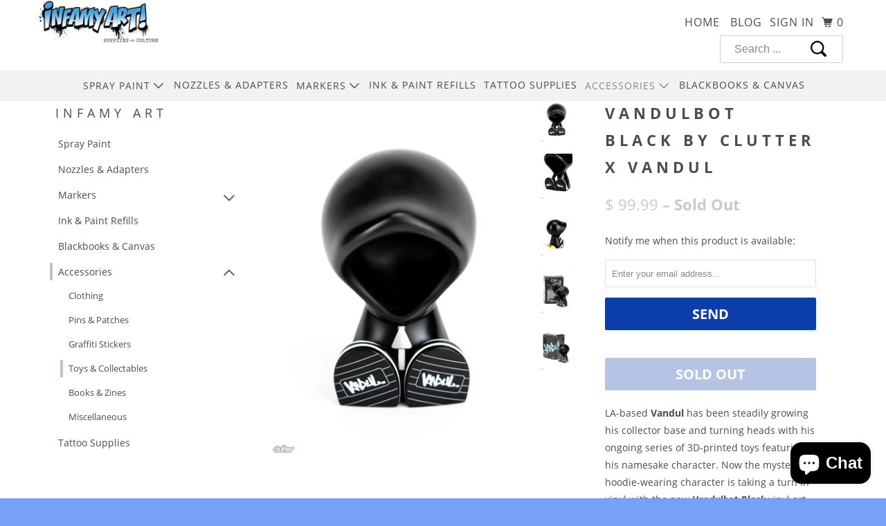

--- FILE ---
content_type: text/html; charset=utf-8
request_url: https://infamyart.com/collections/toys-and-collectables/products/vandulbot-black-by-clutter-x-vandul
body_size: 28610
content:
<!DOCTYPE html>
<html class="no-js no-touch" lang="en">
  <head>
  <script>
    window.Store = window.Store || {};
    window.Store.id = 8114431;
  </script>
    <meta charset="utf-8">
    <meta http-equiv="cleartype" content="on">
    <meta name="robots" content="index,follow">

    
    <title>Vandulbot Black by Clutter X Vandul - InfamyArt</title>

    
      <meta name="description" content="LA-based Vandul has been steadily growing his collector base and turning heads with his ongoing series of 3D-printed toys featuring his namesake character. Now the mysterious hoodie-wearing character is taking a turn in vinyl with the new Vandulbot Black vinyl art toy— produced by Clutter. The 5.5″ figure is the Black "/>
    

    

<meta name="author" content="InfamyArt">
<meta property="og:url" content="https://infamyart.com/products/vandulbot-black-by-clutter-x-vandul">
<meta property="og:site_name" content="InfamyArt">




  <meta property="og:type" content="product">
  <meta property="og:title" content="Vandulbot Black by Clutter X Vandul">
  
    
      <meta property="og:image" content="https://infamyart.com/cdn/shop/products/VANDULBOT-BLACK-0609-6_600x.jpg?v=1631300882">
      <meta property="og:image:secure_url" content="https://infamyart.com/cdn/shop/products/VANDULBOT-BLACK-0609-6_600x.jpg?v=1631300882">
      <meta property="og:image:width" content="2000">
      <meta property="og:image:height" content="2800">
      <meta property="og:image:alt" content="Vandulbot Black by Clutter X Vandul">
      
    
      <meta property="og:image" content="https://infamyart.com/cdn/shop/products/VANDULBOT-BLACK-0609-7_600x.jpg?v=1631300882">
      <meta property="og:image:secure_url" content="https://infamyart.com/cdn/shop/products/VANDULBOT-BLACK-0609-7_600x.jpg?v=1631300882">
      <meta property="og:image:width" content="2000">
      <meta property="og:image:height" content="2800">
      <meta property="og:image:alt" content="Vandulbot Black by Clutter X Vandul">
      
    
      <meta property="og:image" content="https://infamyart.com/cdn/shop/products/VANDULBOT-BLACK-0609-11_600x.jpg?v=1631300882">
      <meta property="og:image:secure_url" content="https://infamyart.com/cdn/shop/products/VANDULBOT-BLACK-0609-11_600x.jpg?v=1631300882">
      <meta property="og:image:width" content="2000">
      <meta property="og:image:height" content="2800">
      <meta property="og:image:alt" content="Vandulbot Black by Clutter X Vandul">
      
    
  
  <meta property="product:price:amount" content="99.99">
  <meta property="product:price:currency" content="USD">



  <meta property="og:description" content="LA-based Vandul has been steadily growing his collector base and turning heads with his ongoing series of 3D-printed toys featuring his namesake character. Now the mysterious hoodie-wearing character is taking a turn in vinyl with the new Vandulbot Black vinyl art toy— produced by Clutter. The 5.5″ figure is the Black ">




<meta name="twitter:card" content="summary">

  <meta name="twitter:title" content="Vandulbot Black by Clutter X Vandul">
  <meta name="twitter:description" content="LA-based Vandul has been steadily growing his collector base and turning heads with his ongoing series of 3D-printed toys featuring his namesake character. Now the mysterious hoodie-wearing character is taking a turn in vinyl with the new Vandulbot Black vinyl art toy— produced by Clutter.
The 5.5″ figure is the Black edition featuring the character sitting in the classic canbot pose. An edition of 200, the Vandulbot Black will never be reproduced.
Vandul and Clutter had a terrible fallout before these toys released and we are being told that Clutter is not likely to ever work with Vandul again, making these toys extremely rare and a part of history. 
This are extremely limited and will be hard to find anywhere in the world - luckily we got you covered! ">
  <meta name="twitter:image:width" content="240">
  <meta name="twitter:image:height" content="240">
  <meta name="twitter:image" content="https://infamyart.com/cdn/shop/products/VANDULBOT-BLACK-0609-6_240x.jpg?v=1631300882">
  <meta name="twitter:image:alt" content="Vandulbot Black by Clutter X Vandul">



    
      <link rel="prev" href="/collections/toys-and-collectables/products/dragon76-dr76-figure-series-2-the-kings-will">
    

    
      <link rel="next" href="/collections/toys-and-collectables/products/big-del-spraycan-mutant-by-big-del-x-mad-design">
    

    <!-- Mobile Specific Metas -->
    <meta name="HandheldFriendly" content="True">
    <meta name="MobileOptimized" content="320">
    <meta name="viewport" content="width=device-width,initial-scale=1">
    <meta name="theme-color" content="#ffffff">

    <!-- Preconnect Domains -->
    <link rel="preconnect" href="https://cdn.shopify.com" crossorigin>
    <link rel="preconnect" href="https://fonts.shopify.com" crossorigin>
    <link rel="preconnect" href="https://monorail-edge.shopifysvc.com">

    <!-- Preload Assets -->
    <link rel="preload" href="//infamyart.com/cdn/shop/t/23/assets/vendors.js?v=105148450034842595471692496361" as="script">
    <link rel="preload" href="//infamyart.com/cdn/shop/t/23/assets/mmenu-styles.scss?v=106496102027375579581692496361" as="style">
    <link rel="preload" href="//infamyart.com/cdn/shop/t/23/assets/fancybox.css?v=30466120580444283401692496361" as="style">
    <link rel="preload" href="//infamyart.com/cdn/shop/t/23/assets/styles.css?v=52041532231794228041700252549" as="style">
    <link rel="preload" href="//infamyart.com/cdn/shop/t/23/assets/app.js?v=65560723968670431181692496361" as="script">

    <!-- Stylesheet for mmenu plugin -->
    <link href="//infamyart.com/cdn/shop/t/23/assets/mmenu-styles.scss?v=106496102027375579581692496361" rel="stylesheet" type="text/css" media="all" />

    <!-- Stylesheet for Fancybox library -->
    <link href="//infamyart.com/cdn/shop/t/23/assets/fancybox.css?v=30466120580444283401692496361" rel="stylesheet" type="text/css" media="all" />

    <!-- Stylesheets for Parallax -->
   <link href="//infamyart.com/cdn/shop/t/23/assets/akuna.css?v=183388365716618365641692496361" rel="stylesheet" type="text/css" media="all" />
  <link href="//infamyart.com/cdn/shop/t/23/assets/custom-akuna.css?v=177818874464185603671692807720" rel="stylesheet" type="text/css" media="all" />
    <link href="//infamyart.com/cdn/shop/t/23/assets/styles.css?v=52041532231794228041700252549" rel="stylesheet" type="text/css" media="all" />
   
    <link href="//infamyart.com/cdn/shop/t/23/assets/owl.carousel.min.css?v=137550214756260368211692496361" rel="stylesheet" type="text/css" media="all" />
    <link href="//infamyart.com/cdn/shop/t/23/assets/owl.theme.default.min.css?v=135046118358282713361692496361" rel="stylesheet" type="text/css" media="all" />
    <link href="//infamyart.com/cdn/shop/t/23/assets/product-color.css?v=22537419517158116761692496361" rel="stylesheet" type="text/css" media="all" />
    
  
    
      <link rel="shortcut icon" type="image/x-icon" href="//infamyart.com/cdn/shop/files/infamyart_180x180.png?v=1614292623">
      <link rel="apple-touch-icon" href="//infamyart.com/cdn/shop/files/infamyart_180x180.png?v=1614292623"/>
      <link rel="apple-touch-icon" sizes="72x72" href="//infamyart.com/cdn/shop/files/infamyart_72x72.png?v=1614292623"/>
      <link rel="apple-touch-icon" sizes="114x114" href="//infamyart.com/cdn/shop/files/infamyart_114x114.png?v=1614292623"/>
      <link rel="apple-touch-icon" sizes="180x180" href="//infamyart.com/cdn/shop/files/infamyart_180x180.png?v=1614292623"/>
      <link rel="apple-touch-icon" sizes="228x228" href="//infamyart.com/cdn/shop/files/infamyart_228x228.png?v=1614292623"/>
    

    <link rel="canonical" href="https://infamyart.com/products/vandulbot-black-by-clutter-x-vandul"/>

     <script src="https://ajax.googleapis.com/ajax/libs/jquery/3.6.4/jquery.min.js"></script>  



    
    <script>
      document.documentElement.className=document.documentElement.className.replace(/\bno-js\b/,'js');
      if(window.Shopify&&window.Shopify.designMode)document.documentElement.className+=' in-theme-editor';
      if(('ontouchstart' in window)||window.DocumentTouch&&document instanceof DocumentTouch)document.documentElement.className=document.documentElement.className.replace(/\bno-touch\b/,'has-touch');
    </script>

    

    

    
    <script>
      window.PXUTheme = window.PXUTheme || {};
      window.PXUTheme.version = '6.0.0';
      window.PXUTheme.name = 'Parallax';
    </script>
    


    <script>
      
window.PXUTheme = window.PXUTheme || {};


window.PXUTheme.theme_settings = {};
window.PXUTheme.theme_settings.current_locale = "en";
window.PXUTheme.theme_settings.shop_url = "https://infamyart.com";
window.PXUTheme.theme_settings.cart_url = "/cart";


window.PXUTheme.theme_settings.newsletter_popup = false;
window.PXUTheme.theme_settings.newsletter_popup_days = "30";
window.PXUTheme.theme_settings.newsletter_popup_mobile = false;
window.PXUTheme.theme_settings.newsletter_popup_seconds = 2;
window.PXUTheme.theme_settings.newsletter_popup_max_width = 600;


window.PXUTheme.theme_settings.enable_predictive_search = true;
window.PXUTheme.theme_settings.mobile_search_location = "below-header";


window.PXUTheme.theme_settings.product_form_style = "dropdown";
window.PXUTheme.theme_settings.display_inventory_left = false;
window.PXUTheme.theme_settings.inventory_threshold = 10;
window.PXUTheme.theme_settings.limit_quantity = false;
window.PXUTheme.theme_settings.free_price_text = "Free";


window.PXUTheme.theme_settings.collection_secondary_image = false;
window.PXUTheme.theme_settings.collection_swatches = false;


window.PXUTheme.theme_settings.display_special_instructions = false;
window.PXUTheme.theme_settings.display_tos_checkbox = false;
window.PXUTheme.theme_settings.tos_richtext = "\u003cp\u003eI Agree with the Terms \u0026 Conditions\u003c\/p\u003e";
window.PXUTheme.theme_settings.cart_action = "ajax";


window.PXUTheme.theme_settings.header_background = true;


window.PXUTheme.currency = {};


window.PXUTheme.currency.shop_currency = "USD";
window.PXUTheme.currency.default_currency = "USD";
window.PXUTheme.currency.display_format = "money_format";
window.PXUTheme.currency.money_format = "$ {{amount}}";
window.PXUTheme.currency.money_format_no_currency = "$ {{amount}}";
window.PXUTheme.currency.money_format_currency = "$ {{amount}} USD";
window.PXUTheme.currency.native_multi_currency = false;
window.PXUTheme.currency.shipping_calculator = false;
window.PXUTheme.currency.iso_code = "USD";
window.PXUTheme.currency.symbol = "$";


window.PXUTheme.translation = {};


window.PXUTheme.translation.search = "Search";
window.PXUTheme.translation.all_results = "Translation missing: en.general.search.all_results_html";
window.PXUTheme.translation.no_results = "No results found.";


window.PXUTheme.translation.agree_to_terms_warning = "You must agree with the terms and conditions to checkout.";
window.PXUTheme.translation.cart_discount = "Discount";
window.PXUTheme.translation.edit_cart = "View Cart";
window.PXUTheme.translation.add_to_cart_success = "Translation missing: en.layout.general.add_to_cart_success";
window.PXUTheme.translation.agree_to_terms_html = "Translation missing: en.cart.general.agree_to_terms_html";
window.PXUTheme.translation.checkout = "Checkout";
window.PXUTheme.translation.or = "Translation missing: en.layout.general.or";
window.PXUTheme.translation.continue_shopping = "Continue";
window.PXUTheme.translation.empty_cart = "Your Cart is Empty";
window.PXUTheme.translation.subtotal = "Subtotal";
window.PXUTheme.translation.cart_notes = "Order Notes";
window.PXUTheme.translation.no_shipping_destination = "We do not ship to this destination.";
window.PXUTheme.translation.additional_rate = "There is one shipping rate available for ${address}.";
window.PXUTheme.translation.additional_rate_at = "at";
window.PXUTheme.translation.additional_rates_part_1 = "There are";
window.PXUTheme.translation.additional_rates_part_2 = "shipping rates available for";
window.PXUTheme.translation.additional_rates_part_3 = "starting at";


window.PXUTheme.translation.product_add_to_cart_success = "Added";
window.PXUTheme.translation.product_add_to_cart = "Add to Cart";
window.PXUTheme.translation.product_notify_form_email = "Enter your email address...";
window.PXUTheme.translation.product_notify_form_send = "Send";
window.PXUTheme.translation.items_left_count_one = "item left";
window.PXUTheme.translation.items_left_count_other = "items left";
window.PXUTheme.translation.product_sold_out = "Sold Out";
window.PXUTheme.translation.product_from = "from";
window.PXUTheme.translation.product_unavailable = "Unavailable";
window.PXUTheme.translation.product_notify_form_success = "Thanks! We will notify you when this product becomes available!";



window.PXUTheme.routes = window.PXUTheme.routes || {};
window.PXUTheme.routes.root_url = "/";
window.PXUTheme.routes.cart_url = "/cart";
window.PXUTheme.routes.search_url = "/search";
window.PXUTheme.routes.product_recommendations_url = "/recommendations/products";
window.PXUTheme.routes.predictive_search_url = "/search/suggest";


window.PXUTheme.media_queries = {};
window.PXUTheme.media_queries.small = window.matchMedia( "(max-width: 480px)" );
window.PXUTheme.media_queries.medium = window.matchMedia( "(max-width: 798px)" );
window.PXUTheme.media_queries.large = window.matchMedia( "(min-width: 799px)" );
window.PXUTheme.media_queries.larger = window.matchMedia( "(min-width: 960px)" );
window.PXUTheme.media_queries.xlarge = window.matchMedia( "(min-width: 1200px)" );
window.PXUTheme.media_queries.ie10 = window.matchMedia( "all and (-ms-high-contrast: none), (-ms-high-contrast: active)" );
window.PXUTheme.media_queries.tablet = window.matchMedia( "only screen and (min-width: 768px) and (max-width: 1024px)" );


window.PXUTheme.device = {};
window.PXUTheme.device.hasTouch = window.matchMedia("(any-pointer: coarse)");
window.PXUTheme.device.hasMouse = window.matchMedia("(any-pointer: fine)");
    </script>

    

    <script src="//infamyart.com/cdn/shop/t/23/assets/vendors.js?v=105148450034842595471692496361" type="text/javascript"></script>
    <script src="//infamyart.com/cdn/shop/t/23/assets/app.js?v=65560723968670431181692496361" type="text/javascript"></script>
    <script src="//infamyart.com/cdn/shop/t/23/assets/custom.js?v=68138191639634409491692496361" type="text/javascript"></script>
    <script src="//infamyart.com/cdn/shop/t/23/assets/owl.carousel.min.js?v=158234939724305009851692496361" type="text/javascript"></script>
     

    <script>window.performance && window.performance.mark && window.performance.mark('shopify.content_for_header.start');</script><meta name="google-site-verification" content="QvSAboQ0vlFdCoZiWnVPYxw_np9XiApP9O5Ytigjbj0">
<meta name="facebook-domain-verification" content="lv2rdl8pypy66e18vx1gnyfsgitbk5">
<meta id="shopify-digital-wallet" name="shopify-digital-wallet" content="/8114431/digital_wallets/dialog">
<meta name="shopify-checkout-api-token" content="91cfc49fbb2154328e42cf5f33339a87">
<meta id="in-context-paypal-metadata" data-shop-id="8114431" data-venmo-supported="false" data-environment="production" data-locale="en_US" data-paypal-v4="true" data-currency="USD">
<link rel="alternate" type="application/json+oembed" href="https://infamyart.com/products/vandulbot-black-by-clutter-x-vandul.oembed">
<script async="async" src="/checkouts/internal/preloads.js?locale=en-US"></script>
<link rel="preconnect" href="https://shop.app" crossorigin="anonymous">
<script async="async" src="https://shop.app/checkouts/internal/preloads.js?locale=en-US&shop_id=8114431" crossorigin="anonymous"></script>
<script id="apple-pay-shop-capabilities" type="application/json">{"shopId":8114431,"countryCode":"US","currencyCode":"USD","merchantCapabilities":["supports3DS"],"merchantId":"gid:\/\/shopify\/Shop\/8114431","merchantName":"InfamyArt","requiredBillingContactFields":["postalAddress","email","phone"],"requiredShippingContactFields":["postalAddress","email","phone"],"shippingType":"shipping","supportedNetworks":["visa","masterCard","amex","discover","elo","jcb"],"total":{"type":"pending","label":"InfamyArt","amount":"1.00"},"shopifyPaymentsEnabled":true,"supportsSubscriptions":true}</script>
<script id="shopify-features" type="application/json">{"accessToken":"91cfc49fbb2154328e42cf5f33339a87","betas":["rich-media-storefront-analytics"],"domain":"infamyart.com","predictiveSearch":true,"shopId":8114431,"locale":"en"}</script>
<script>var Shopify = Shopify || {};
Shopify.shop = "infamyart.myshopify.com";
Shopify.locale = "en";
Shopify.currency = {"active":"USD","rate":"1.0"};
Shopify.country = "US";
Shopify.theme = {"name":"Parallax Live 28.04.23 Akuna-2023-08-20","id":122463158330,"schema_name":"Parallax","schema_version":"6.0.0","theme_store_id":null,"role":"main"};
Shopify.theme.handle = "null";
Shopify.theme.style = {"id":null,"handle":null};
Shopify.cdnHost = "infamyart.com/cdn";
Shopify.routes = Shopify.routes || {};
Shopify.routes.root = "/";</script>
<script type="module">!function(o){(o.Shopify=o.Shopify||{}).modules=!0}(window);</script>
<script>!function(o){function n(){var o=[];function n(){o.push(Array.prototype.slice.apply(arguments))}return n.q=o,n}var t=o.Shopify=o.Shopify||{};t.loadFeatures=n(),t.autoloadFeatures=n()}(window);</script>
<script>
  window.ShopifyPay = window.ShopifyPay || {};
  window.ShopifyPay.apiHost = "shop.app\/pay";
  window.ShopifyPay.redirectState = null;
</script>
<script id="shop-js-analytics" type="application/json">{"pageType":"product"}</script>
<script defer="defer" async type="module" src="//infamyart.com/cdn/shopifycloud/shop-js/modules/v2/client.init-shop-cart-sync_BT-GjEfc.en.esm.js"></script>
<script defer="defer" async type="module" src="//infamyart.com/cdn/shopifycloud/shop-js/modules/v2/chunk.common_D58fp_Oc.esm.js"></script>
<script defer="defer" async type="module" src="//infamyart.com/cdn/shopifycloud/shop-js/modules/v2/chunk.modal_xMitdFEc.esm.js"></script>
<script type="module">
  await import("//infamyart.com/cdn/shopifycloud/shop-js/modules/v2/client.init-shop-cart-sync_BT-GjEfc.en.esm.js");
await import("//infamyart.com/cdn/shopifycloud/shop-js/modules/v2/chunk.common_D58fp_Oc.esm.js");
await import("//infamyart.com/cdn/shopifycloud/shop-js/modules/v2/chunk.modal_xMitdFEc.esm.js");

  window.Shopify.SignInWithShop?.initShopCartSync?.({"fedCMEnabled":true,"windoidEnabled":true});

</script>
<script defer="defer" async type="module" src="//infamyart.com/cdn/shopifycloud/shop-js/modules/v2/client.payment-terms_Ci9AEqFq.en.esm.js"></script>
<script defer="defer" async type="module" src="//infamyart.com/cdn/shopifycloud/shop-js/modules/v2/chunk.common_D58fp_Oc.esm.js"></script>
<script defer="defer" async type="module" src="//infamyart.com/cdn/shopifycloud/shop-js/modules/v2/chunk.modal_xMitdFEc.esm.js"></script>
<script type="module">
  await import("//infamyart.com/cdn/shopifycloud/shop-js/modules/v2/client.payment-terms_Ci9AEqFq.en.esm.js");
await import("//infamyart.com/cdn/shopifycloud/shop-js/modules/v2/chunk.common_D58fp_Oc.esm.js");
await import("//infamyart.com/cdn/shopifycloud/shop-js/modules/v2/chunk.modal_xMitdFEc.esm.js");

  
</script>
<script>
  window.Shopify = window.Shopify || {};
  if (!window.Shopify.featureAssets) window.Shopify.featureAssets = {};
  window.Shopify.featureAssets['shop-js'] = {"shop-cart-sync":["modules/v2/client.shop-cart-sync_DZOKe7Ll.en.esm.js","modules/v2/chunk.common_D58fp_Oc.esm.js","modules/v2/chunk.modal_xMitdFEc.esm.js"],"init-fed-cm":["modules/v2/client.init-fed-cm_B6oLuCjv.en.esm.js","modules/v2/chunk.common_D58fp_Oc.esm.js","modules/v2/chunk.modal_xMitdFEc.esm.js"],"shop-cash-offers":["modules/v2/client.shop-cash-offers_D2sdYoxE.en.esm.js","modules/v2/chunk.common_D58fp_Oc.esm.js","modules/v2/chunk.modal_xMitdFEc.esm.js"],"shop-login-button":["modules/v2/client.shop-login-button_QeVjl5Y3.en.esm.js","modules/v2/chunk.common_D58fp_Oc.esm.js","modules/v2/chunk.modal_xMitdFEc.esm.js"],"pay-button":["modules/v2/client.pay-button_DXTOsIq6.en.esm.js","modules/v2/chunk.common_D58fp_Oc.esm.js","modules/v2/chunk.modal_xMitdFEc.esm.js"],"shop-button":["modules/v2/client.shop-button_DQZHx9pm.en.esm.js","modules/v2/chunk.common_D58fp_Oc.esm.js","modules/v2/chunk.modal_xMitdFEc.esm.js"],"avatar":["modules/v2/client.avatar_BTnouDA3.en.esm.js"],"init-windoid":["modules/v2/client.init-windoid_CR1B-cfM.en.esm.js","modules/v2/chunk.common_D58fp_Oc.esm.js","modules/v2/chunk.modal_xMitdFEc.esm.js"],"init-shop-for-new-customer-accounts":["modules/v2/client.init-shop-for-new-customer-accounts_C_vY_xzh.en.esm.js","modules/v2/client.shop-login-button_QeVjl5Y3.en.esm.js","modules/v2/chunk.common_D58fp_Oc.esm.js","modules/v2/chunk.modal_xMitdFEc.esm.js"],"init-shop-email-lookup-coordinator":["modules/v2/client.init-shop-email-lookup-coordinator_BI7n9ZSv.en.esm.js","modules/v2/chunk.common_D58fp_Oc.esm.js","modules/v2/chunk.modal_xMitdFEc.esm.js"],"init-shop-cart-sync":["modules/v2/client.init-shop-cart-sync_BT-GjEfc.en.esm.js","modules/v2/chunk.common_D58fp_Oc.esm.js","modules/v2/chunk.modal_xMitdFEc.esm.js"],"shop-toast-manager":["modules/v2/client.shop-toast-manager_DiYdP3xc.en.esm.js","modules/v2/chunk.common_D58fp_Oc.esm.js","modules/v2/chunk.modal_xMitdFEc.esm.js"],"init-customer-accounts":["modules/v2/client.init-customer-accounts_D9ZNqS-Q.en.esm.js","modules/v2/client.shop-login-button_QeVjl5Y3.en.esm.js","modules/v2/chunk.common_D58fp_Oc.esm.js","modules/v2/chunk.modal_xMitdFEc.esm.js"],"init-customer-accounts-sign-up":["modules/v2/client.init-customer-accounts-sign-up_iGw4briv.en.esm.js","modules/v2/client.shop-login-button_QeVjl5Y3.en.esm.js","modules/v2/chunk.common_D58fp_Oc.esm.js","modules/v2/chunk.modal_xMitdFEc.esm.js"],"shop-follow-button":["modules/v2/client.shop-follow-button_CqMgW2wH.en.esm.js","modules/v2/chunk.common_D58fp_Oc.esm.js","modules/v2/chunk.modal_xMitdFEc.esm.js"],"checkout-modal":["modules/v2/client.checkout-modal_xHeaAweL.en.esm.js","modules/v2/chunk.common_D58fp_Oc.esm.js","modules/v2/chunk.modal_xMitdFEc.esm.js"],"shop-login":["modules/v2/client.shop-login_D91U-Q7h.en.esm.js","modules/v2/chunk.common_D58fp_Oc.esm.js","modules/v2/chunk.modal_xMitdFEc.esm.js"],"lead-capture":["modules/v2/client.lead-capture_BJmE1dJe.en.esm.js","modules/v2/chunk.common_D58fp_Oc.esm.js","modules/v2/chunk.modal_xMitdFEc.esm.js"],"payment-terms":["modules/v2/client.payment-terms_Ci9AEqFq.en.esm.js","modules/v2/chunk.common_D58fp_Oc.esm.js","modules/v2/chunk.modal_xMitdFEc.esm.js"]};
</script>
<script>(function() {
  var isLoaded = false;
  function asyncLoad() {
    if (isLoaded) return;
    isLoaded = true;
    var urls = ["\/\/cdn.ywxi.net\/js\/1.js?shop=infamyart.myshopify.com"];
    for (var i = 0; i < urls.length; i++) {
      var s = document.createElement('script');
      s.type = 'text/javascript';
      s.async = true;
      s.src = urls[i];
      var x = document.getElementsByTagName('script')[0];
      x.parentNode.insertBefore(s, x);
    }
  };
  if(window.attachEvent) {
    window.attachEvent('onload', asyncLoad);
  } else {
    window.addEventListener('load', asyncLoad, false);
  }
})();</script>
<script id="__st">var __st={"a":8114431,"offset":-28800,"reqid":"47cbc3a1-e8f4-4be9-ba08-ed1ef6bc26ac-1769035110","pageurl":"infamyart.com\/collections\/toys-and-collectables\/products\/vandulbot-black-by-clutter-x-vandul","u":"d2028da2fb36","p":"product","rtyp":"product","rid":6647334338618};</script>
<script>window.ShopifyPaypalV4VisibilityTracking = true;</script>
<script id="captcha-bootstrap">!function(){'use strict';const t='contact',e='account',n='new_comment',o=[[t,t],['blogs',n],['comments',n],[t,'customer']],c=[[e,'customer_login'],[e,'guest_login'],[e,'recover_customer_password'],[e,'create_customer']],r=t=>t.map((([t,e])=>`form[action*='/${t}']:not([data-nocaptcha='true']) input[name='form_type'][value='${e}']`)).join(','),a=t=>()=>t?[...document.querySelectorAll(t)].map((t=>t.form)):[];function s(){const t=[...o],e=r(t);return a(e)}const i='password',u='form_key',d=['recaptcha-v3-token','g-recaptcha-response','h-captcha-response',i],f=()=>{try{return window.sessionStorage}catch{return}},m='__shopify_v',_=t=>t.elements[u];function p(t,e,n=!1){try{const o=window.sessionStorage,c=JSON.parse(o.getItem(e)),{data:r}=function(t){const{data:e,action:n}=t;return t[m]||n?{data:e,action:n}:{data:t,action:n}}(c);for(const[e,n]of Object.entries(r))t.elements[e]&&(t.elements[e].value=n);n&&o.removeItem(e)}catch(o){console.error('form repopulation failed',{error:o})}}const l='form_type',E='cptcha';function T(t){t.dataset[E]=!0}const w=window,h=w.document,L='Shopify',v='ce_forms',y='captcha';let A=!1;((t,e)=>{const n=(g='f06e6c50-85a8-45c8-87d0-21a2b65856fe',I='https://cdn.shopify.com/shopifycloud/storefront-forms-hcaptcha/ce_storefront_forms_captcha_hcaptcha.v1.5.2.iife.js',D={infoText:'Protected by hCaptcha',privacyText:'Privacy',termsText:'Terms'},(t,e,n)=>{const o=w[L][v],c=o.bindForm;if(c)return c(t,g,e,D).then(n);var r;o.q.push([[t,g,e,D],n]),r=I,A||(h.body.append(Object.assign(h.createElement('script'),{id:'captcha-provider',async:!0,src:r})),A=!0)});var g,I,D;w[L]=w[L]||{},w[L][v]=w[L][v]||{},w[L][v].q=[],w[L][y]=w[L][y]||{},w[L][y].protect=function(t,e){n(t,void 0,e),T(t)},Object.freeze(w[L][y]),function(t,e,n,w,h,L){const[v,y,A,g]=function(t,e,n){const i=e?o:[],u=t?c:[],d=[...i,...u],f=r(d),m=r(i),_=r(d.filter((([t,e])=>n.includes(e))));return[a(f),a(m),a(_),s()]}(w,h,L),I=t=>{const e=t.target;return e instanceof HTMLFormElement?e:e&&e.form},D=t=>v().includes(t);t.addEventListener('submit',(t=>{const e=I(t);if(!e)return;const n=D(e)&&!e.dataset.hcaptchaBound&&!e.dataset.recaptchaBound,o=_(e),c=g().includes(e)&&(!o||!o.value);(n||c)&&t.preventDefault(),c&&!n&&(function(t){try{if(!f())return;!function(t){const e=f();if(!e)return;const n=_(t);if(!n)return;const o=n.value;o&&e.removeItem(o)}(t);const e=Array.from(Array(32),(()=>Math.random().toString(36)[2])).join('');!function(t,e){_(t)||t.append(Object.assign(document.createElement('input'),{type:'hidden',name:u})),t.elements[u].value=e}(t,e),function(t,e){const n=f();if(!n)return;const o=[...t.querySelectorAll(`input[type='${i}']`)].map((({name:t})=>t)),c=[...d,...o],r={};for(const[a,s]of new FormData(t).entries())c.includes(a)||(r[a]=s);n.setItem(e,JSON.stringify({[m]:1,action:t.action,data:r}))}(t,e)}catch(e){console.error('failed to persist form',e)}}(e),e.submit())}));const S=(t,e)=>{t&&!t.dataset[E]&&(n(t,e.some((e=>e===t))),T(t))};for(const o of['focusin','change'])t.addEventListener(o,(t=>{const e=I(t);D(e)&&S(e,y())}));const B=e.get('form_key'),M=e.get(l),P=B&&M;t.addEventListener('DOMContentLoaded',(()=>{const t=y();if(P)for(const e of t)e.elements[l].value===M&&p(e,B);[...new Set([...A(),...v().filter((t=>'true'===t.dataset.shopifyCaptcha))])].forEach((e=>S(e,t)))}))}(h,new URLSearchParams(w.location.search),n,t,e,['guest_login'])})(!0,!1)}();</script>
<script integrity="sha256-4kQ18oKyAcykRKYeNunJcIwy7WH5gtpwJnB7kiuLZ1E=" data-source-attribution="shopify.loadfeatures" defer="defer" src="//infamyart.com/cdn/shopifycloud/storefront/assets/storefront/load_feature-a0a9edcb.js" crossorigin="anonymous"></script>
<script crossorigin="anonymous" defer="defer" src="//infamyart.com/cdn/shopifycloud/storefront/assets/shopify_pay/storefront-65b4c6d7.js?v=20250812"></script>
<script data-source-attribution="shopify.dynamic_checkout.dynamic.init">var Shopify=Shopify||{};Shopify.PaymentButton=Shopify.PaymentButton||{isStorefrontPortableWallets:!0,init:function(){window.Shopify.PaymentButton.init=function(){};var t=document.createElement("script");t.src="https://infamyart.com/cdn/shopifycloud/portable-wallets/latest/portable-wallets.en.js",t.type="module",document.head.appendChild(t)}};
</script>
<script data-source-attribution="shopify.dynamic_checkout.buyer_consent">
  function portableWalletsHideBuyerConsent(e){var t=document.getElementById("shopify-buyer-consent"),n=document.getElementById("shopify-subscription-policy-button");t&&n&&(t.classList.add("hidden"),t.setAttribute("aria-hidden","true"),n.removeEventListener("click",e))}function portableWalletsShowBuyerConsent(e){var t=document.getElementById("shopify-buyer-consent"),n=document.getElementById("shopify-subscription-policy-button");t&&n&&(t.classList.remove("hidden"),t.removeAttribute("aria-hidden"),n.addEventListener("click",e))}window.Shopify?.PaymentButton&&(window.Shopify.PaymentButton.hideBuyerConsent=portableWalletsHideBuyerConsent,window.Shopify.PaymentButton.showBuyerConsent=portableWalletsShowBuyerConsent);
</script>
<script data-source-attribution="shopify.dynamic_checkout.cart.bootstrap">document.addEventListener("DOMContentLoaded",(function(){function t(){return document.querySelector("shopify-accelerated-checkout-cart, shopify-accelerated-checkout")}if(t())Shopify.PaymentButton.init();else{new MutationObserver((function(e,n){t()&&(Shopify.PaymentButton.init(),n.disconnect())})).observe(document.body,{childList:!0,subtree:!0})}}));
</script>
<link id="shopify-accelerated-checkout-styles" rel="stylesheet" media="screen" href="https://infamyart.com/cdn/shopifycloud/portable-wallets/latest/accelerated-checkout-backwards-compat.css" crossorigin="anonymous">
<style id="shopify-accelerated-checkout-cart">
        #shopify-buyer-consent {
  margin-top: 1em;
  display: inline-block;
  width: 100%;
}

#shopify-buyer-consent.hidden {
  display: none;
}

#shopify-subscription-policy-button {
  background: none;
  border: none;
  padding: 0;
  text-decoration: underline;
  font-size: inherit;
  cursor: pointer;
}

#shopify-subscription-policy-button::before {
  box-shadow: none;
}

      </style>

<script>window.performance && window.performance.mark && window.performance.mark('shopify.content_for_header.end');</script>

    <noscript>
      <style>

        .slides > li:first-child { display: block; }
        .image__fallback {
          width: 100vw;
          display: block !important;
          max-width: 100vw !important;
          margin-bottom: 0;
        }

        .no-js-only {
          display: inherit !important;
        }

        .icon-cart.cart-button {
          display: none;
        }

        .lazyload,
        .cart_page_image img {
          opacity: 1;
          -webkit-filter: blur(0);
          filter: blur(0);
        }

        .image-element__wrap {
          display: none;
        }

        .banner__text .container {
          background-color: transparent;
        }

        .animate_right,
        .animate_left,
        .animate_up,
        .animate_down {
          opacity: 1;
        }

        .flexslider .slides>li {
          display: block;
        }

        .product_section .product_form {
          opacity: 1;
        }

        .multi_select,
        form .select {
          display: block !important;
        }

        .swatch-options {
          display: none;
        }

        .parallax__wrap .banner__text {
          position: absolute;
          margin-left: auto;
          margin-right: auto;
          left: 0;
          right: 0;
          bottom: 0;
          top: 0;
          display: -webkit-box;
          display: -ms-flexbox;
          display: flex;
          -webkit-box-align: center;
          -ms-flex-align: center;
          align-items: center;
          -webkit-box-pack: center;
          -ms-flex-pack: center;
          justify-content: center;
        }

        .parallax__wrap .image__fallback {
          max-height: 1000px;
          -o-object-fit: cover;
          object-fit: cover;
        }

      </style>
    </noscript>

<link href="//infamyart.com/cdn/shop/t/23/assets/shopstorm-apps.scss.css?v=44200075104732991851692496361" rel="stylesheet" type="text/css" media="all" />
  <script async src="https://product-customizer-cdn.shopstorm.com/assets/storefront/product-customizer-v2-87192a607035a2a9b7c2904ff5559af964e0d45d6c60e0af79b206603d6a6281.js?shop=infamyart.myshopify.com" type="text/javascript"></script>
    
  <script src="https://cdn.shopify.com/extensions/e8878072-2f6b-4e89-8082-94b04320908d/inbox-1254/assets/inbox-chat-loader.js" type="text/javascript" defer="defer"></script>
<link href="https://monorail-edge.shopifysvc.com" rel="dns-prefetch">
<script>(function(){if ("sendBeacon" in navigator && "performance" in window) {try {var session_token_from_headers = performance.getEntriesByType('navigation')[0].serverTiming.find(x => x.name == '_s').description;} catch {var session_token_from_headers = undefined;}var session_cookie_matches = document.cookie.match(/_shopify_s=([^;]*)/);var session_token_from_cookie = session_cookie_matches && session_cookie_matches.length === 2 ? session_cookie_matches[1] : "";var session_token = session_token_from_headers || session_token_from_cookie || "";function handle_abandonment_event(e) {var entries = performance.getEntries().filter(function(entry) {return /monorail-edge.shopifysvc.com/.test(entry.name);});if (!window.abandonment_tracked && entries.length === 0) {window.abandonment_tracked = true;var currentMs = Date.now();var navigation_start = performance.timing.navigationStart;var payload = {shop_id: 8114431,url: window.location.href,navigation_start,duration: currentMs - navigation_start,session_token,page_type: "product"};window.navigator.sendBeacon("https://monorail-edge.shopifysvc.com/v1/produce", JSON.stringify({schema_id: "online_store_buyer_site_abandonment/1.1",payload: payload,metadata: {event_created_at_ms: currentMs,event_sent_at_ms: currentMs}}));}}window.addEventListener('pagehide', handle_abandonment_event);}}());</script>
<script id="web-pixels-manager-setup">(function e(e,d,r,n,o){if(void 0===o&&(o={}),!Boolean(null===(a=null===(i=window.Shopify)||void 0===i?void 0:i.analytics)||void 0===a?void 0:a.replayQueue)){var i,a;window.Shopify=window.Shopify||{};var t=window.Shopify;t.analytics=t.analytics||{};var s=t.analytics;s.replayQueue=[],s.publish=function(e,d,r){return s.replayQueue.push([e,d,r]),!0};try{self.performance.mark("wpm:start")}catch(e){}var l=function(){var e={modern:/Edge?\/(1{2}[4-9]|1[2-9]\d|[2-9]\d{2}|\d{4,})\.\d+(\.\d+|)|Firefox\/(1{2}[4-9]|1[2-9]\d|[2-9]\d{2}|\d{4,})\.\d+(\.\d+|)|Chrom(ium|e)\/(9{2}|\d{3,})\.\d+(\.\d+|)|(Maci|X1{2}).+ Version\/(15\.\d+|(1[6-9]|[2-9]\d|\d{3,})\.\d+)([,.]\d+|)( \(\w+\)|)( Mobile\/\w+|) Safari\/|Chrome.+OPR\/(9{2}|\d{3,})\.\d+\.\d+|(CPU[ +]OS|iPhone[ +]OS|CPU[ +]iPhone|CPU IPhone OS|CPU iPad OS)[ +]+(15[._]\d+|(1[6-9]|[2-9]\d|\d{3,})[._]\d+)([._]\d+|)|Android:?[ /-](13[3-9]|1[4-9]\d|[2-9]\d{2}|\d{4,})(\.\d+|)(\.\d+|)|Android.+Firefox\/(13[5-9]|1[4-9]\d|[2-9]\d{2}|\d{4,})\.\d+(\.\d+|)|Android.+Chrom(ium|e)\/(13[3-9]|1[4-9]\d|[2-9]\d{2}|\d{4,})\.\d+(\.\d+|)|SamsungBrowser\/([2-9]\d|\d{3,})\.\d+/,legacy:/Edge?\/(1[6-9]|[2-9]\d|\d{3,})\.\d+(\.\d+|)|Firefox\/(5[4-9]|[6-9]\d|\d{3,})\.\d+(\.\d+|)|Chrom(ium|e)\/(5[1-9]|[6-9]\d|\d{3,})\.\d+(\.\d+|)([\d.]+$|.*Safari\/(?![\d.]+ Edge\/[\d.]+$))|(Maci|X1{2}).+ Version\/(10\.\d+|(1[1-9]|[2-9]\d|\d{3,})\.\d+)([,.]\d+|)( \(\w+\)|)( Mobile\/\w+|) Safari\/|Chrome.+OPR\/(3[89]|[4-9]\d|\d{3,})\.\d+\.\d+|(CPU[ +]OS|iPhone[ +]OS|CPU[ +]iPhone|CPU IPhone OS|CPU iPad OS)[ +]+(10[._]\d+|(1[1-9]|[2-9]\d|\d{3,})[._]\d+)([._]\d+|)|Android:?[ /-](13[3-9]|1[4-9]\d|[2-9]\d{2}|\d{4,})(\.\d+|)(\.\d+|)|Mobile Safari.+OPR\/([89]\d|\d{3,})\.\d+\.\d+|Android.+Firefox\/(13[5-9]|1[4-9]\d|[2-9]\d{2}|\d{4,})\.\d+(\.\d+|)|Android.+Chrom(ium|e)\/(13[3-9]|1[4-9]\d|[2-9]\d{2}|\d{4,})\.\d+(\.\d+|)|Android.+(UC? ?Browser|UCWEB|U3)[ /]?(15\.([5-9]|\d{2,})|(1[6-9]|[2-9]\d|\d{3,})\.\d+)\.\d+|SamsungBrowser\/(5\.\d+|([6-9]|\d{2,})\.\d+)|Android.+MQ{2}Browser\/(14(\.(9|\d{2,})|)|(1[5-9]|[2-9]\d|\d{3,})(\.\d+|))(\.\d+|)|K[Aa][Ii]OS\/(3\.\d+|([4-9]|\d{2,})\.\d+)(\.\d+|)/},d=e.modern,r=e.legacy,n=navigator.userAgent;return n.match(d)?"modern":n.match(r)?"legacy":"unknown"}(),u="modern"===l?"modern":"legacy",c=(null!=n?n:{modern:"",legacy:""})[u],f=function(e){return[e.baseUrl,"/wpm","/b",e.hashVersion,"modern"===e.buildTarget?"m":"l",".js"].join("")}({baseUrl:d,hashVersion:r,buildTarget:u}),m=function(e){var d=e.version,r=e.bundleTarget,n=e.surface,o=e.pageUrl,i=e.monorailEndpoint;return{emit:function(e){var a=e.status,t=e.errorMsg,s=(new Date).getTime(),l=JSON.stringify({metadata:{event_sent_at_ms:s},events:[{schema_id:"web_pixels_manager_load/3.1",payload:{version:d,bundle_target:r,page_url:o,status:a,surface:n,error_msg:t},metadata:{event_created_at_ms:s}}]});if(!i)return console&&console.warn&&console.warn("[Web Pixels Manager] No Monorail endpoint provided, skipping logging."),!1;try{return self.navigator.sendBeacon.bind(self.navigator)(i,l)}catch(e){}var u=new XMLHttpRequest;try{return u.open("POST",i,!0),u.setRequestHeader("Content-Type","text/plain"),u.send(l),!0}catch(e){return console&&console.warn&&console.warn("[Web Pixels Manager] Got an unhandled error while logging to Monorail."),!1}}}}({version:r,bundleTarget:l,surface:e.surface,pageUrl:self.location.href,monorailEndpoint:e.monorailEndpoint});try{o.browserTarget=l,function(e){var d=e.src,r=e.async,n=void 0===r||r,o=e.onload,i=e.onerror,a=e.sri,t=e.scriptDataAttributes,s=void 0===t?{}:t,l=document.createElement("script"),u=document.querySelector("head"),c=document.querySelector("body");if(l.async=n,l.src=d,a&&(l.integrity=a,l.crossOrigin="anonymous"),s)for(var f in s)if(Object.prototype.hasOwnProperty.call(s,f))try{l.dataset[f]=s[f]}catch(e){}if(o&&l.addEventListener("load",o),i&&l.addEventListener("error",i),u)u.appendChild(l);else{if(!c)throw new Error("Did not find a head or body element to append the script");c.appendChild(l)}}({src:f,async:!0,onload:function(){if(!function(){var e,d;return Boolean(null===(d=null===(e=window.Shopify)||void 0===e?void 0:e.analytics)||void 0===d?void 0:d.initialized)}()){var d=window.webPixelsManager.init(e)||void 0;if(d){var r=window.Shopify.analytics;r.replayQueue.forEach((function(e){var r=e[0],n=e[1],o=e[2];d.publishCustomEvent(r,n,o)})),r.replayQueue=[],r.publish=d.publishCustomEvent,r.visitor=d.visitor,r.initialized=!0}}},onerror:function(){return m.emit({status:"failed",errorMsg:"".concat(f," has failed to load")})},sri:function(e){var d=/^sha384-[A-Za-z0-9+/=]+$/;return"string"==typeof e&&d.test(e)}(c)?c:"",scriptDataAttributes:o}),m.emit({status:"loading"})}catch(e){m.emit({status:"failed",errorMsg:(null==e?void 0:e.message)||"Unknown error"})}}})({shopId: 8114431,storefrontBaseUrl: "https://infamyart.com",extensionsBaseUrl: "https://extensions.shopifycdn.com/cdn/shopifycloud/web-pixels-manager",monorailEndpoint: "https://monorail-edge.shopifysvc.com/unstable/produce_batch",surface: "storefront-renderer",enabledBetaFlags: ["2dca8a86"],webPixelsConfigList: [{"id":"373489722","configuration":"{\"pixelCode\":\"CV8749BC77U0BKFHKOHG\"}","eventPayloadVersion":"v1","runtimeContext":"STRICT","scriptVersion":"22e92c2ad45662f435e4801458fb78cc","type":"APP","apiClientId":4383523,"privacyPurposes":["ANALYTICS","MARKETING","SALE_OF_DATA"],"dataSharingAdjustments":{"protectedCustomerApprovalScopes":["read_customer_address","read_customer_email","read_customer_name","read_customer_personal_data","read_customer_phone"]}},{"id":"276267066","configuration":"{\"config\":\"{\\\"pixel_id\\\":\\\"GT-TX5827W\\\",\\\"target_country\\\":\\\"US\\\",\\\"gtag_events\\\":[{\\\"type\\\":\\\"purchase\\\",\\\"action_label\\\":\\\"MC-P5L61V3EM6\\\"},{\\\"type\\\":\\\"page_view\\\",\\\"action_label\\\":\\\"MC-P5L61V3EM6\\\"},{\\\"type\\\":\\\"view_item\\\",\\\"action_label\\\":\\\"MC-P5L61V3EM6\\\"}],\\\"enable_monitoring_mode\\\":false}\"}","eventPayloadVersion":"v1","runtimeContext":"OPEN","scriptVersion":"b2a88bafab3e21179ed38636efcd8a93","type":"APP","apiClientId":1780363,"privacyPurposes":[],"dataSharingAdjustments":{"protectedCustomerApprovalScopes":["read_customer_address","read_customer_email","read_customer_name","read_customer_personal_data","read_customer_phone"]}},{"id":"67207226","configuration":"{\"pixel_id\":\"186786456568335\",\"pixel_type\":\"facebook_pixel\",\"metaapp_system_user_token\":\"-\"}","eventPayloadVersion":"v1","runtimeContext":"OPEN","scriptVersion":"ca16bc87fe92b6042fbaa3acc2fbdaa6","type":"APP","apiClientId":2329312,"privacyPurposes":["ANALYTICS","MARKETING","SALE_OF_DATA"],"dataSharingAdjustments":{"protectedCustomerApprovalScopes":["read_customer_address","read_customer_email","read_customer_name","read_customer_personal_data","read_customer_phone"]}},{"id":"57507898","eventPayloadVersion":"v1","runtimeContext":"LAX","scriptVersion":"1","type":"CUSTOM","privacyPurposes":["ANALYTICS"],"name":"Google Analytics tag (migrated)"},{"id":"shopify-app-pixel","configuration":"{}","eventPayloadVersion":"v1","runtimeContext":"STRICT","scriptVersion":"0450","apiClientId":"shopify-pixel","type":"APP","privacyPurposes":["ANALYTICS","MARKETING"]},{"id":"shopify-custom-pixel","eventPayloadVersion":"v1","runtimeContext":"LAX","scriptVersion":"0450","apiClientId":"shopify-pixel","type":"CUSTOM","privacyPurposes":["ANALYTICS","MARKETING"]}],isMerchantRequest: false,initData: {"shop":{"name":"InfamyArt","paymentSettings":{"currencyCode":"USD"},"myshopifyDomain":"infamyart.myshopify.com","countryCode":"US","storefrontUrl":"https:\/\/infamyart.com"},"customer":null,"cart":null,"checkout":null,"productVariants":[{"price":{"amount":99.99,"currencyCode":"USD"},"product":{"title":"Vandulbot Black by Clutter X Vandul","vendor":"Clutter","id":"6647334338618","untranslatedTitle":"Vandulbot Black by Clutter X Vandul","url":"\/products\/vandulbot-black-by-clutter-x-vandul","type":"Accessories"},"id":"39429394694202","image":{"src":"\/\/infamyart.com\/cdn\/shop\/products\/VANDULBOT-BLACK-0609-6.jpg?v=1631300882"},"sku":"","title":"Default Title","untranslatedTitle":"Default Title"}],"purchasingCompany":null},},"https://infamyart.com/cdn","fcfee988w5aeb613cpc8e4bc33m6693e112",{"modern":"","legacy":""},{"shopId":"8114431","storefrontBaseUrl":"https:\/\/infamyart.com","extensionBaseUrl":"https:\/\/extensions.shopifycdn.com\/cdn\/shopifycloud\/web-pixels-manager","surface":"storefront-renderer","enabledBetaFlags":"[\"2dca8a86\"]","isMerchantRequest":"false","hashVersion":"fcfee988w5aeb613cpc8e4bc33m6693e112","publish":"custom","events":"[[\"page_viewed\",{}],[\"product_viewed\",{\"productVariant\":{\"price\":{\"amount\":99.99,\"currencyCode\":\"USD\"},\"product\":{\"title\":\"Vandulbot Black by Clutter X Vandul\",\"vendor\":\"Clutter\",\"id\":\"6647334338618\",\"untranslatedTitle\":\"Vandulbot Black by Clutter X Vandul\",\"url\":\"\/products\/vandulbot-black-by-clutter-x-vandul\",\"type\":\"Accessories\"},\"id\":\"39429394694202\",\"image\":{\"src\":\"\/\/infamyart.com\/cdn\/shop\/products\/VANDULBOT-BLACK-0609-6.jpg?v=1631300882\"},\"sku\":\"\",\"title\":\"Default Title\",\"untranslatedTitle\":\"Default Title\"}}]]"});</script><script>
  window.ShopifyAnalytics = window.ShopifyAnalytics || {};
  window.ShopifyAnalytics.meta = window.ShopifyAnalytics.meta || {};
  window.ShopifyAnalytics.meta.currency = 'USD';
  var meta = {"product":{"id":6647334338618,"gid":"gid:\/\/shopify\/Product\/6647334338618","vendor":"Clutter","type":"Accessories","handle":"vandulbot-black-by-clutter-x-vandul","variants":[{"id":39429394694202,"price":9999,"name":"Vandulbot Black by Clutter X Vandul","public_title":null,"sku":""}],"remote":false},"page":{"pageType":"product","resourceType":"product","resourceId":6647334338618,"requestId":"47cbc3a1-e8f4-4be9-ba08-ed1ef6bc26ac-1769035110"}};
  for (var attr in meta) {
    window.ShopifyAnalytics.meta[attr] = meta[attr];
  }
</script>
<script class="analytics">
  (function () {
    var customDocumentWrite = function(content) {
      var jquery = null;

      if (window.jQuery) {
        jquery = window.jQuery;
      } else if (window.Checkout && window.Checkout.$) {
        jquery = window.Checkout.$;
      }

      if (jquery) {
        jquery('body').append(content);
      }
    };

    var hasLoggedConversion = function(token) {
      if (token) {
        return document.cookie.indexOf('loggedConversion=' + token) !== -1;
      }
      return false;
    }

    var setCookieIfConversion = function(token) {
      if (token) {
        var twoMonthsFromNow = new Date(Date.now());
        twoMonthsFromNow.setMonth(twoMonthsFromNow.getMonth() + 2);

        document.cookie = 'loggedConversion=' + token + '; expires=' + twoMonthsFromNow;
      }
    }

    var trekkie = window.ShopifyAnalytics.lib = window.trekkie = window.trekkie || [];
    if (trekkie.integrations) {
      return;
    }
    trekkie.methods = [
      'identify',
      'page',
      'ready',
      'track',
      'trackForm',
      'trackLink'
    ];
    trekkie.factory = function(method) {
      return function() {
        var args = Array.prototype.slice.call(arguments);
        args.unshift(method);
        trekkie.push(args);
        return trekkie;
      };
    };
    for (var i = 0; i < trekkie.methods.length; i++) {
      var key = trekkie.methods[i];
      trekkie[key] = trekkie.factory(key);
    }
    trekkie.load = function(config) {
      trekkie.config = config || {};
      trekkie.config.initialDocumentCookie = document.cookie;
      var first = document.getElementsByTagName('script')[0];
      var script = document.createElement('script');
      script.type = 'text/javascript';
      script.onerror = function(e) {
        var scriptFallback = document.createElement('script');
        scriptFallback.type = 'text/javascript';
        scriptFallback.onerror = function(error) {
                var Monorail = {
      produce: function produce(monorailDomain, schemaId, payload) {
        var currentMs = new Date().getTime();
        var event = {
          schema_id: schemaId,
          payload: payload,
          metadata: {
            event_created_at_ms: currentMs,
            event_sent_at_ms: currentMs
          }
        };
        return Monorail.sendRequest("https://" + monorailDomain + "/v1/produce", JSON.stringify(event));
      },
      sendRequest: function sendRequest(endpointUrl, payload) {
        // Try the sendBeacon API
        if (window && window.navigator && typeof window.navigator.sendBeacon === 'function' && typeof window.Blob === 'function' && !Monorail.isIos12()) {
          var blobData = new window.Blob([payload], {
            type: 'text/plain'
          });

          if (window.navigator.sendBeacon(endpointUrl, blobData)) {
            return true;
          } // sendBeacon was not successful

        } // XHR beacon

        var xhr = new XMLHttpRequest();

        try {
          xhr.open('POST', endpointUrl);
          xhr.setRequestHeader('Content-Type', 'text/plain');
          xhr.send(payload);
        } catch (e) {
          console.log(e);
        }

        return false;
      },
      isIos12: function isIos12() {
        return window.navigator.userAgent.lastIndexOf('iPhone; CPU iPhone OS 12_') !== -1 || window.navigator.userAgent.lastIndexOf('iPad; CPU OS 12_') !== -1;
      }
    };
    Monorail.produce('monorail-edge.shopifysvc.com',
      'trekkie_storefront_load_errors/1.1',
      {shop_id: 8114431,
      theme_id: 122463158330,
      app_name: "storefront",
      context_url: window.location.href,
      source_url: "//infamyart.com/cdn/s/trekkie.storefront.9615f8e10e499e09ff0451d383e936edfcfbbf47.min.js"});

        };
        scriptFallback.async = true;
        scriptFallback.src = '//infamyart.com/cdn/s/trekkie.storefront.9615f8e10e499e09ff0451d383e936edfcfbbf47.min.js';
        first.parentNode.insertBefore(scriptFallback, first);
      };
      script.async = true;
      script.src = '//infamyart.com/cdn/s/trekkie.storefront.9615f8e10e499e09ff0451d383e936edfcfbbf47.min.js';
      first.parentNode.insertBefore(script, first);
    };
    trekkie.load(
      {"Trekkie":{"appName":"storefront","development":false,"defaultAttributes":{"shopId":8114431,"isMerchantRequest":null,"themeId":122463158330,"themeCityHash":"17403094620901532320","contentLanguage":"en","currency":"USD","eventMetadataId":"a9d0bef8-7421-41b1-9de5-59c2d451b8ad"},"isServerSideCookieWritingEnabled":true,"monorailRegion":"shop_domain","enabledBetaFlags":["65f19447"]},"Session Attribution":{},"S2S":{"facebookCapiEnabled":true,"source":"trekkie-storefront-renderer","apiClientId":580111}}
    );

    var loaded = false;
    trekkie.ready(function() {
      if (loaded) return;
      loaded = true;

      window.ShopifyAnalytics.lib = window.trekkie;

      var originalDocumentWrite = document.write;
      document.write = customDocumentWrite;
      try { window.ShopifyAnalytics.merchantGoogleAnalytics.call(this); } catch(error) {};
      document.write = originalDocumentWrite;

      window.ShopifyAnalytics.lib.page(null,{"pageType":"product","resourceType":"product","resourceId":6647334338618,"requestId":"47cbc3a1-e8f4-4be9-ba08-ed1ef6bc26ac-1769035110","shopifyEmitted":true});

      var match = window.location.pathname.match(/checkouts\/(.+)\/(thank_you|post_purchase)/)
      var token = match? match[1]: undefined;
      if (!hasLoggedConversion(token)) {
        setCookieIfConversion(token);
        window.ShopifyAnalytics.lib.track("Viewed Product",{"currency":"USD","variantId":39429394694202,"productId":6647334338618,"productGid":"gid:\/\/shopify\/Product\/6647334338618","name":"Vandulbot Black by Clutter X Vandul","price":"99.99","sku":"","brand":"Clutter","variant":null,"category":"Accessories","nonInteraction":true,"remote":false},undefined,undefined,{"shopifyEmitted":true});
      window.ShopifyAnalytics.lib.track("monorail:\/\/trekkie_storefront_viewed_product\/1.1",{"currency":"USD","variantId":39429394694202,"productId":6647334338618,"productGid":"gid:\/\/shopify\/Product\/6647334338618","name":"Vandulbot Black by Clutter X Vandul","price":"99.99","sku":"","brand":"Clutter","variant":null,"category":"Accessories","nonInteraction":true,"remote":false,"referer":"https:\/\/infamyart.com\/collections\/toys-and-collectables\/products\/vandulbot-black-by-clutter-x-vandul"});
      }
    });


        var eventsListenerScript = document.createElement('script');
        eventsListenerScript.async = true;
        eventsListenerScript.src = "//infamyart.com/cdn/shopifycloud/storefront/assets/shop_events_listener-3da45d37.js";
        document.getElementsByTagName('head')[0].appendChild(eventsListenerScript);

})();</script>
  <script>
  if (!window.ga || (window.ga && typeof window.ga !== 'function')) {
    window.ga = function ga() {
      (window.ga.q = window.ga.q || []).push(arguments);
      if (window.Shopify && window.Shopify.analytics && typeof window.Shopify.analytics.publish === 'function') {
        window.Shopify.analytics.publish("ga_stub_called", {}, {sendTo: "google_osp_migration"});
      }
      console.error("Shopify's Google Analytics stub called with:", Array.from(arguments), "\nSee https://help.shopify.com/manual/promoting-marketing/pixels/pixel-migration#google for more information.");
    };
    if (window.Shopify && window.Shopify.analytics && typeof window.Shopify.analytics.publish === 'function') {
      window.Shopify.analytics.publish("ga_stub_initialized", {}, {sendTo: "google_osp_migration"});
    }
  }
</script>
<script
  defer
  src="https://infamyart.com/cdn/shopifycloud/perf-kit/shopify-perf-kit-3.0.4.min.js"
  data-application="storefront-renderer"
  data-shop-id="8114431"
  data-render-region="gcp-us-central1"
  data-page-type="product"
  data-theme-instance-id="122463158330"
  data-theme-name="Parallax"
  data-theme-version="6.0.0"
  data-monorail-region="shop_domain"
  data-resource-timing-sampling-rate="10"
  data-shs="true"
  data-shs-beacon="true"
  data-shs-export-with-fetch="true"
  data-shs-logs-sample-rate="1"
  data-shs-beacon-endpoint="https://infamyart.com/api/collect"
></script>
</head>

  

  <body
    class="product "
    data-money-format="$ {{amount}}"
    data-shop-url="https://infamyart.com"
    data-current-lang="en"
  >
    <!-- BEGIN sections: header-group -->

<!-- END sections: header-group -->

<div id="shopify-section-header" class="shopify-section shopify-section--header"><script type="application/ld+json">
  {
    "@context": "http://schema.org",
    "@type": "Organization",
    "name": "InfamyArt",
    
      
      "logo": "https://infamyart.com/cdn/shop/files/Infamy-Art-Web-Logo_410x.png?v=1613703867",
    
    "sameAs": [
      "",
      "https://www.facebook.com/Infamyart",
      "",
      "https://instagram.com/infamyart",
      "",
      "",
      "https://www.youtube.com/channel/UCzvxBNASlPpW1oCP7AtvtnQ",
      ""
    ],
    "url": "https://infamyart.com"
  }
</script>

 


<div id="header" class="mm-fixed-top Fixed mobile-header mobile-sticky-header--true" data-search-enabled="false">
  <a href="#nav" class="icon-menu" aria-haspopup="true" aria-label="Menu"><span>Menu</span></a>
  <a href="https://infamyart.com" title="InfamyArt" class="mobile_logo logo">
    
      









  <div
    class="image-element__wrap"
    style=";"
  >
    <img
      
      src="//infamyart.com/cdn/shop/files/Infamy-Art-Web-Logo_400x.png?v=1613703867"
      alt="InfamyArt"
      style="object-fit:cover;object-position:50.0% 50.0%;"
    >
  </div>



<noscript>
  <img
    class=""
    src="//infamyart.com/cdn/shop/files/Infamy-Art-Web-Logo_2000x.png?v=1613703867"
    alt="InfamyArt"
    style="object-fit:cover;object-position:50.0% 50.0%;"
  >
</noscript>

    
  </a>
  <a href="#cart" class="icon-cart cart-button right"><span>0</span></a>
</div>

<div class="hidden">
  <div id="nav">
    <ul>
      
        
          <li >
            
              <a href="/pages/spraypaint">Spray Paint</a>
            
            <ul>
              
                
                  <li ><a href="/products/montana-gold-400ml">Montana GOLD 400ml</a></li>
                
              
                
                  <li ><a href="/products/montana-black-400ml-spray-paint">Montana BLACK 400ml</a></li>
                
              
                
                  <li ><a href="/products/loop-400ml-spray-paint">Loop 400ml</a></li>
                
              
                
                  <li ><a href="/products/360-matte-400ml">360 Matte 400ml</a></li>
                
              
                
                  <li ><a href="/collections/spray-paint-sets">Spray Paint Sets</a></li>
                
              
                
                  <li ><a href="/collections/non-traditional-aerosols">Non-Traditional Aerosols</a></li>
                
              
                
                  <li ><a href="/collections/limited-edition-cans">Limited Edition Cans</a></li>
                
              
            </ul>
          </li>
        
      
        
          <li ><a href="/collections/nozzles-adapters">Nozzles & Adapters</a></li>
        
      
        
          <li >
            
              <a href="/pages/markers">Markers</a>
            
            <ul>
              
                
                  <li ><a href="/collections/paint-markers">Paint Markers</a></li>
                
              
                
                  <li ><a href="/collections/ink-markers">Ink Markers</a></li>
                
              
                
                  <li ><a href="/collections/mops-and-squeezers">Mops and Squeezers</a></li>
                
              
                
                  <li ><a href="/collections/jumbo-markers">Calligraphy & Lettering</a></li>
                
              
                
                  <li ><a href="/collections/marker-sets">Marker Sets</a></li>
                
              
                
                  <li ><a href="/collections/empty-markers-mops">Empty Markers & Mops</a></li>
                
              
            </ul>
          </li>
        
      
        
          <li ><a href="/collections/ink-paint-refills">Ink & Paint Refills</a></li>
        
      
        
          <li ><a href="/collections/tattoo-supplies">Tattoo Supplies</a></li>
        
      
        
          <li >
            
              <a href="/collections/accessories">Accessories</a>
            
            <ul>
              
                
                  <li ><a href="/collections/clothing">Clothing</a></li>
                
              
                
                  <li ><a href="/collections/enamel-pins">Pins & Patches</a></li>
                
              
                
                  <li ><a href="/collections/stickers-and-stencils">Graffiti Stickers</a></li>
                
              
                
                  <li class="Selected"><a href="/collections/toys-and-collectables">Toys & collectables</a></li>
                
              
                
                  <li ><a href="/collections/books-and-zines">Books & Zines</a></li>
                
              
                
                  <li ><a href="/collections/miscellaneous">Miscellaneous</a></li>
                
              
            </ul>
          </li>
        
      
        
          <li ><a href="/collections/blackbooks-and-canvas">Blackbooks & Canvas</a></li>
        
      
      <li ><a href="/blogs/infamyart">BLOG</a></li>
      
        
          <li>
            <a href="/account/login" id="customer_login_link" data-no-instant>Sign in</a>
          </li>
        
      

      

      <div class="social-links-container">
        <div class="social-icons">
  

  
    <a href="https://www.facebook.com/Infamyart" title="InfamyArt on Facebook" class="ss-icon" rel="me" target="_blank">
      <span class="icon-facebook"></span>
    </a>
  

  
    <a href="https://www.youtube.com/channel/UCzvxBNASlPpW1oCP7AtvtnQ" title="InfamyArt on YouTube" class="ss-icon" rel="me" target="_blank">
      <span class="icon-youtube"></span>
    </a>
  

  

  

  

  
    <a href="https://instagram.com/infamyart" title="InfamyArt on Instagram" class="ss-icon" rel="me" target="_blank">
      <span class="icon-instagram"></span>
    </a>
  

  

  

  

  

  
</div>

      </div>
    </ul>
  </div>

  <form action="/checkout" method="post" id="cart" class="side-cart-position--right">
    <ul data-money-format="$ {{amount}}" data-shop-currency="USD" data-shop-name="InfamyArt">
      <li class="mm-subtitle">
        <a class="continue ss-icon" href="#cart">
          <span class="icon-close"></span>
        </a>
      </li>

      
        <li class="empty_cart">Your Cart is Empty</li>
      
    </ul>
  </form>
</div>


<div
  class="
    header
    header-dropdown-position--below_parent
    header-background--true
    header-transparency--false
    header-text-shadow--false
    sticky-header--true
    
      mm-fixed-top
    
    
    
    
      header_bar
    
  "
  data-content-area-padding="100"
  data-dropdown-position="below_parent"
>
  <section class="section">
    <div class="container dropdown__wrapper">
      <div class="one-sixth column logo ">
        <a href="/" title="InfamyArt">
          
            
              









  <div
    class="image-element__wrap"
    style="
      
      
        max-width: 410px;
      
    "
  >
    <img
      class="
        lazyload
        lazyload--fade-in
        primary_logo
      "
      alt="InfamyArt"
      data-src="//infamyart.com/cdn/shop/files/Infamy-Art-Web-Logo_1600x.png?v=1613703867"
      data-sizes="auto"
      data-aspectratio="410/150"
      data-srcset="//infamyart.com/cdn/shop/files/Infamy-Art-Web-Logo_5000x.png?v=1613703867 5000w,
    //infamyart.com/cdn/shop/files/Infamy-Art-Web-Logo_4500x.png?v=1613703867 4500w,
    //infamyart.com/cdn/shop/files/Infamy-Art-Web-Logo_4000x.png?v=1613703867 4000w,
    //infamyart.com/cdn/shop/files/Infamy-Art-Web-Logo_3500x.png?v=1613703867 3500w,
    //infamyart.com/cdn/shop/files/Infamy-Art-Web-Logo_3000x.png?v=1613703867 3000w,
    //infamyart.com/cdn/shop/files/Infamy-Art-Web-Logo_2500x.png?v=1613703867 2500w,
    //infamyart.com/cdn/shop/files/Infamy-Art-Web-Logo_2000x.png?v=1613703867 2000w,
    //infamyart.com/cdn/shop/files/Infamy-Art-Web-Logo_1800x.png?v=1613703867 1800w,
    //infamyart.com/cdn/shop/files/Infamy-Art-Web-Logo_1600x.png?v=1613703867 1600w,
    //infamyart.com/cdn/shop/files/Infamy-Art-Web-Logo_1400x.png?v=1613703867 1400w,
    //infamyart.com/cdn/shop/files/Infamy-Art-Web-Logo_1200x.png?v=1613703867 1200w,
    //infamyart.com/cdn/shop/files/Infamy-Art-Web-Logo_1000x.png?v=1613703867 1000w,
    //infamyart.com/cdn/shop/files/Infamy-Art-Web-Logo_800x.png?v=1613703867 800w,
    //infamyart.com/cdn/shop/files/Infamy-Art-Web-Logo_600x.png?v=1613703867 600w,
    //infamyart.com/cdn/shop/files/Infamy-Art-Web-Logo_400x.png?v=1613703867 400w,
    //infamyart.com/cdn/shop/files/Infamy-Art-Web-Logo_200x.png?v=1613703867 200w"
      style="object-fit:cover;object-position:50.0% 50.0%;"
      width="410"
      height="150"
      srcset="data:image/svg+xml;utf8,<svg%20xmlns='http://www.w3.org/2000/svg'%20width='410'%20height='150'></svg>"
    >
  </div>



<noscript>
  <img
    class="primary_logo"
    src="//infamyart.com/cdn/shop/files/Infamy-Art-Web-Logo_2000x.png?v=1613703867"
    alt="InfamyArt"
    style="object-fit:cover;object-position:50.0% 50.0%;"
  >
</noscript>


              
            
          
        </a>
      </div>

      <div
        class="
          five-sixths
          columns
          nav
          mobile_hidden
        "
        role="navigation"
      >
        <ul
          class="
            header__navigation
            menu
            align_right
          "
        data-header-navigation
      >
            
              <li class="header__nav-item" data-header-nav-item>
                <a href="/" class="top-link ">Home</a>
              </li>
            
          
            
              <li class="header__nav-item" data-header-nav-item>
                <a href="/blogs/infamyart" class="top-link ">Blog</a>
              </li>
            
          
        </ul>

        <ul class="header__secondary-navigation menu right" data-header-secondary-navigation>
          

          
            <li class="header-account">
              
            <a href="/account" title="My Account ">Sign in</a>
            </li>
          

          

          <li class="cart">
            <a href="#cart" class="icon-cart cart-button"><span>0</span></a>
            <a href="/cart" class="icon-cart cart-button no-js-only"><span>0</span></a>
          </li>
        </ul>
      </div>
      <form id="header-serach" class="search-container" action="/search">
    <input type="text" id="search-bar-custom" placeholder="Search ..." name="q">
    <a href="#" onclick="document.getElementById('header-serach').submit();"><img class="search-icon" src="//infamyart.com/cdn/shop/t/23/assets/searchicon_small.png?v=101759819683738044391692496361"></a>
</form>
<script>
$('#search-bar-custom').focus(function()
{
    $(this).animate({ width: '+=130' }, 'fast');
}).blur(function()
{
    $(this).animate({ width: '-=130' }, 'fast');
});
</script>
    </div>
  </section>
  <style>
  .new-menu-container{
    justify-content: center;
    width: 100%;
    margin: 0;
    background-color: #f2f2f2;
  }

  .new-menu-container .header__navigation{
    display: flex;
    justify-content: center;
    padding: 0 20px;
  }

  .new-menu-container .header__navigation  li{
    padding: 5px 5px 5px 3px;
  }

  .new-menu-container .header__navigation  li .dropdown-links  ul{
    border: 1px solid gray;
  } 

  @media only screen and (max-device-width: 1300px){
    .new-menu-container .header__navigation .header__nav-item summary,
    .new-menu-container .header__navigation .header__nav-item a{
      font-size:14px;
    }
  }

   @media only screen and (max-device-width: 1024px){
    .new-menu-container .header__navigation .header__nav-item summary,
    .new-menu-container .header__navigation .header__nav-item a{
      font-size:13px;
    }
  }
</style>

<div
        class="
          whole
          columns
          nav
          mobile_hidden
          new-menu-container
        "
        role="navigation"
      >
        <ul
          class="
            header__navigation
            menu
          "
        data-header-navigation
      >
            


              <li class="header__nav-item sub-menu" aria-haspopup="true" aria-expanded="false" data-header-nav-item>
                <details data-header-nav-details>
                  <summary class="dropdown-link " href="/pages/spraypaint">Spray Paint
                    <span class="icon-arrow-down"></span>
                  </summary>
                </details>
                <div class="dropdown animated fadeIn ">
                  <div class="dropdown-links">
                    <ul>
<li >
                           
                          <a  href="/products/montana-gold-400ml"> Montana GOLD 400ml  </a>
                            
                        </li>

                        

                        
                      
<li >
                           
                          <a  href="/products/montana-black-400ml-spray-paint"> Montana BLACK 400ml  </a>
                            
                        </li>

                        

                        
                      
<li >
                           
                          <a  href="/products/loop-400ml-spray-paint"> Loop 400ml  </a>
                            
                        </li>

                        

                        
                      
<li >
                           
                          <a  href="/products/360-matte-400ml"> 360 Matte 400ml  </a>
                            
                        </li>

                        

                        
                      
<li >
                           
                          <a  href="/collections/spray-paint-sets"> Spray Paint Sets  </a>
                            
                        </li>

                        

                        
                      
<li >
                           
                          <a  href="/collections/non-traditional-aerosols"> Non-Traditional Aerosols  </a>
                            
                        </li>

                        

                        
                      
<li >
                           
                          <a  href="/collections/limited-edition-cans"> Limited Edition Cans  </a>
                            
                        </li>

                        

                        
                      
                    </ul>
                  </div>
                </div>
              </li>
            
          
            
              <li class="header__nav-item" data-header-nav-item>
                <a href="/collections/nozzles-adapters" class="top-link ">Nozzles & Adapters</a>
              </li>
            
          
            


              <li class="header__nav-item sub-menu" aria-haspopup="true" aria-expanded="false" data-header-nav-item>
                <details data-header-nav-details>
                  <summary class="dropdown-link " href="/pages/markers">Markers
                    <span class="icon-arrow-down"></span>
                  </summary>
                </details>
                <div class="dropdown animated fadeIn ">
                  <div class="dropdown-links">
                    <ul>
<li >
                           
                          <a  href="/collections/paint-markers"> Paint Markers  </a>
                            
                        </li>

                        

                        
                      
<li >
                           
                          <a  href="/collections/ink-markers"> Ink Markers  </a>
                            
                        </li>

                        

                        
                      
<li >
                           
                          <a  href="/collections/mops-and-squeezers"> Mops and Squeezers  </a>
                            
                        </li>

                        

                        
                      
<li >
                           
                          <a  href="/collections/jumbo-markers"> Calligraphy & Lettering  </a>
                            
                        </li>

                        

                        
                      
<li >
                           
                          <a  href="/collections/marker-sets"> Marker Sets  </a>
                            
                        </li>

                        

                        
                      
<li >
                           
                          <a  href="/collections/empty-markers-mops"> Empty Markers & Mops  </a>
                            
                        </li>

                        

                        
                      
                    </ul>
                  </div>
                </div>
              </li>
            
          
            
              <li class="header__nav-item" data-header-nav-item>
                <a href="/collections/ink-paint-refills" class="top-link ">Ink & Paint Refills</a>
              </li>
            
          
            
              <li class="header__nav-item" data-header-nav-item>
                <a href="/collections/tattoo-supplies" class="top-link ">Tattoo Supplies</a>
              </li>
            
          
            


              <li class="header__nav-item sub-menu" aria-haspopup="true" aria-expanded="false" data-header-nav-item>
                <details data-header-nav-details>
                  <summary class="dropdown-link active" href="/collections/accessories">Accessories
                    <span class="icon-arrow-down"></span>
                  </summary>
                </details>
                <div class="dropdown animated fadeIn ">
                  <div class="dropdown-links">
                    <ul>
<li >
                           
                          <a  href="/collections/clothing"> Clothing  </a>
                            
                        </li>

                        

                        
                      
<li >
                           
                          <a  href="/collections/enamel-pins"> Pins & Patches  </a>
                            
                        </li>

                        

                        
                      
<li >
                           
                          <a  href="/collections/stickers-and-stencils"> Graffiti Stickers  </a>
                            
                        </li>

                        

                        
                      
<li >
                           
                          <a  href="/collections/toys-and-collectables"> Toys & collectables  </a>
                            
                        </li>

                        

                        
                      
<li >
                           
                          <a  href="/collections/books-and-zines"> Books & Zines  </a>
                            
                        </li>

                        

                        
                      
<li >
                           
                          <a  href="/collections/miscellaneous"> Miscellaneous  </a>
                            
                        </li>

                        

                        
                      
                    </ul>
                  </div>
                </div>
              </li>
            
          
            
              <li class="header__nav-item" data-header-nav-item>
                <a href="/collections/blackbooks-and-canvas" class="top-link ">Blackbooks & Canvas</a>
              </li>
            
          
        </ul>
      </div>
</div>

  <script> 
  $('.testing').hide();
  $('.toggle_this').click(function(){
  $('.testing').toggle('slow');
  });
</script>

<style>
  .promo-banner {
    background-color: #1b1f23;
    color: #6b6b6b;
  }

  .promo-banner a,
  .promo-banner__close {
    color: #6b6b6b;
  }

  div.logo img {
    width: 205px;
    max-width: 100%;
    max-height: 200px;
    display: block;
  }

  .header div.logo a {
    padding-top: 0px;
    padding-bottom: 0px;
  }

  
    .nav ul.menu {
      padding-top: 0px;
    }
  

  @media only screen and (max-width: 798px) {
    .shopify-policy__container,
    .shopify-email-marketing-confirmation__container {
      padding-top: 20px;
    }
  }

  
    #nav .mm-panels > .mm-panel > .mm-navbar + .mm-listview {
      margin-top: 50px;
    }
  
</style>


</div>



    <div style="--background-color: #ffffff">
      


    </div>

    <div id="content_wrapper">
      
      <svg
        class="icon-star-reference"
        aria-hidden="true"
        focusable="false"
        role="presentation"
        xmlns="http://www.w3.org/2000/svg" width="20" height="20" viewBox="3 3 17 17" fill="none"
      >
        <symbol id="icon-star">
          <rect class="icon-star-background" width="20" height="20" fill="currentColor"/>
          <path d="M10 3L12.163 7.60778L17 8.35121L13.5 11.9359L14.326 17L10 14.6078L5.674 17L6.5 11.9359L3 8.35121L7.837 7.60778L10 3Z" stroke="currentColor" stroke-width="2" stroke-linecap="round" stroke-linejoin="round" fill="none"/>
        </symbol>
        <clipPath id="icon-star-clip">
          <path d="M10 3L12.163 7.60778L17 8.35121L13.5 11.9359L14.326 17L10 14.6078L5.674 17L6.5 11.9359L3 8.35121L7.837 7.60778L10 3Z" stroke="currentColor" stroke-width="2" stroke-linecap="round" stroke-linejoin="round"/>
        </clipPath>
      </svg>
      
<div class="container_with_home_sidebar container index-sections">

  
  

  
      <div class="global-wrapper">
        

        <div class="site-overlay" data-site-overlay></div>

        <div class="global-wrapper__product"><div id="shopify-section-template--14606479589434__sidebar" class="shopify-section shopify-section--product-sidebar">


  <div
    class="
      sidebar
      sidebar--product
      toggle-all--false
    "
    
      data-product-sidebar
    
  >
    <div class="sidebar__content">
      
        <div >
          
          

          
            

            
              <h4
                class="toggle"
                aria-haspopup="true"
                aria-expanded="false"
              >
                <span tabindex="0">+</span>Infamy Art
              </h4>

              <ul class="blog_list toggle_list">
                
                  <li>
                    <a  href="/collections/spray-paint">
                      Spray Paint
                    </a>

                    
                  </li>
                
                  <li>
                    <a  href="/collections/nozzles-adapters">
                      Nozzles & Adapters
                    </a>

                    
                  </li>
                
                  <li>
                    <a  href="/pages/markers">
                      Markers
                    </a>

                    
                      <span
                        class="
                          menu-toggle
                          icon-arrow-down
                          
                        "
                        aria-haspopup="true"
                        aria-expanded="false"
                      >
                      </span>

                      <ul class="">
                        
                          <li class="sub-menu ">
                            <a  href="/collections/ink-markers">
                              Ink Markers
                            </a>

                            
                          </li>
                        
                          <li class="sub-menu ">
                            <a  href="/collections/paint-markers">
                              Paint Markers
                            </a>

                            
                          </li>
                        
                          <li class="sub-menu ">
                            <a  href="/collections/jumbo-markers">
                              Calligraphy & Lettering
                            </a>

                            
                          </li>
                        
                          <li class="sub-menu ">
                            <a  href="/collections/mops-and-squeezers">
                              Mops & Squeezers
                            </a>

                            
                          </li>
                        
                          <li class="sub-menu ">
                            <a  href="/collections/empty-markers-mops">
                              Empty Markers & Mops
                            </a>

                            
                          </li>
                        
                      </ul>
                    
                  </li>
                
                  <li>
                    <a  href="/collections/ink-paint-refills">
                      Ink & Paint Refills
                    </a>

                    
                  </li>
                
                  <li>
                    <a  href="/collections/blackbooks-and-canvas">
                      Blackbooks & Canvas
                    </a>

                    
                  </li>
                
                  <li>
                    <a class="active" href="/collections/accessories">
                      Accessories
                    </a>

                    
                      <span
                        class="
                          menu-toggle
                          icon-arrow-down
                          
                            active
                          
                        "
                        aria-haspopup="true"
                        aria-expanded="true"
                      >
                      </span>

                      <ul class="active">
                        
                          <li class="sub-menu ">
                            <a  href="/collections/clothing">
                              Clothing
                            </a>

                            
                          </li>
                        
                          <li class="sub-menu ">
                            <a  href="/collections/enamel-pins">
                              Pins & Patches
                            </a>

                            
                          </li>
                        
                          <li class="sub-menu ">
                            <a  href="/collections/stickers-and-stencils">
                              Graffiti Stickers
                            </a>

                            
                          </li>
                        
                          <li class="sub-menu active">
                            <a class="active" href="/collections/toys-and-collectables">
                              Toys & Collectables
                            </a>

                            
                          </li>
                        
                          <li class="sub-menu ">
                            <a  href="/collections/books-and-zines">
                              Books & Zines
                            </a>

                            
                          </li>
                        
                          <li class="sub-menu ">
                            <a  href="/collections/miscellaneous">
                              Miscellaneous
                            </a>

                            
                          </li>
                        
                      </ul>
                    
                  </li>
                
                  <li>
                    <a  href="/collections/tattoo-supplies">
                      Tattoo Supplies
                    </a>

                    
                  </li>
                
              </ul>
            

          
        </div>
      
    </div>
  </div>

  
    <style data-shopify>
      #shopify-section-template--14606479589434__sidebar {
        width: 25%;
      }

      #shopify-section-template--14606479589434__sidebar + .shopify-section--product-template {
        width: 75%;
      }

      @media only screen and (max-width: 798px) {
        #shopify-section-template--14606479589434__sidebar,
        #shopify-section-template--14606479589434__sidebar + .shopify-section--product-template {
          width: 100%;
        }
      }

    </style>
  




</div><div id="shopify-section-template--14606479589434__main" class="shopify-section shopify-section--product-template has-sidebar-option">




  







<script type="application/ld+json">
  {
    "@context": "http://schema.org/",
    "@type": "Product",
    "name": "  Vandulbot Black by Clutter X Vandul  ",
    "image": "https:\/\/infamyart.com\/cdn\/shop\/products\/VANDULBOT-BLACK-0609-6_1024x1024.jpg?v=1631300882",
    
      "description": "LA-based Vandul has been steadily growing his collector base and turning heads with his ongoing series of 3D-printed toys featuring his namesake character. Now the mysterious hoodie-wearing character is taking a turn in vinyl with the new Vandulbot Black vinyl art toy— produced by Clutter.\nThe 5.5″ figure is the Black edition featuring the character sitting in the classic canbot pose. An edition of 200, the Vandulbot Black will never be reproduced.\nVandul and Clutter had a terrible fallout before these toys released and we are being told that Clutter is not likely to ever work with Vandul again, making these toys extremely rare and a part of history. \nThis are extremely limited and will be hard to find anywhere in the world - luckily we got you covered! ",
    
    
      "brand": {
        "@type": "Thing",
        "name": "Clutter"
      },
    
    
    
    "offers": {
      "@type": "Offer",
      "priceCurrency": "USD",
      "price": 99.99,
      "availability": "http://schema.org/OutOfStock",
      "url": "https://infamyart.com/products/vandulbot-black-by-clutter-x-vandul?variant=39429394694202",
      "seller": {
        "@type": "Organization",
        "name": "InfamyArt"
      },
      "priceValidUntil": "2027-01-21"
    }
  }
</script>


  <section class="section">


<div class="product-6647334338618">
  <div
    class="
      container
      is-product
      product_section
      js-product_section
      media-position--left
    "
    data-product-media-supported="true"
    data-thumbnails-enabled="true"
    data-gallery-arrows-enabled="false"
    data-slideshow-speed="0"
    data-slideshow-animation="slide"
    data-thumbnails-position="right-thumbnails"
    data-thumbnails-slider-enabled="false"
    data-activate-zoom="false"
    
  >
    

    <div
      class="
        
          three-fifths
          columns
        
        medium-down--one-whole
      "
    >
      
        





<div
  class="
    product-gallery
    product-6647334338618-gallery
    
      product_slider
    
    
    product-gallery__thumbnails--true
    product-gallery--right-thumbnails
    product-gallery--media-amount-5
    display-arrows--false
    slideshow-transition--slide
  "
>
  <div
    class="product-gallery__main"
    data-media-count="5"
    data-video-looping-enabled="false"
  >
    
      <div
        class="
          product-gallery__image
          
        "
        data-thumb="//infamyart.com/cdn/shop/products/VANDULBOT-BLACK-0609-6_300x.jpg?v=1631300882"
        data-title="Vandulbot Black by Clutter X Vandul"
        data-media-type="image"
        tabindex="0"
      >
        
            
              
              
              
              
              
              
              
              

              
                <a
                  class="
                    fancybox
                    product-gallery__link
                  "
                  href="//infamyart.com/cdn/shop/products/VANDULBOT-BLACK-0609-6_2048x.jpg?v=1631300882"
                  data-fancybox="6647334338618"
                  data-alt="Vandulbot Black by Clutter X Vandul"
                  title="Vandulbot Black by Clutter X Vandul"
                  tabindex="0"
                >
              

              <div class="image__container">
                <img
                  class="
                    lazyload
                    lazyload--fade-in
                  "
                  id="20523074715706"
                  alt="Vandulbot Black by Clutter X Vandul"
                  data-zoom-src="//infamyart.com/cdn/shop/products/VANDULBOT-BLACK-0609-6_5000x.jpg?v=1631300882"
                  data-image-id="28231796949050"
                  data-index="0"
                  data-sizes="auto"
                  data-srcset="
                    //infamyart.com/cdn/shop/products/VANDULBOT-BLACK-0609-6_200x.jpg?v=1631300882 200w,
                    //infamyart.com/cdn/shop/products/VANDULBOT-BLACK-0609-6_400x.jpg?v=1631300882 400w,
                    //infamyart.com/cdn/shop/products/VANDULBOT-BLACK-0609-6_600x.jpg?v=1631300882 600w,
                    //infamyart.com/cdn/shop/products/VANDULBOT-BLACK-0609-6_800x.jpg?v=1631300882 800w,
                    //infamyart.com/cdn/shop/products/VANDULBOT-BLACK-0609-6_1200x.jpg?v=1631300882 1200w,
                    //infamyart.com/cdn/shop/products/VANDULBOT-BLACK-0609-6_2000x.jpg?v=1631300882 2000w
                  "
                  data-aspectratio="2000/2800"
                  height="2800"
                  width="2000"
                  srcset="data:image/svg+xml;utf8,<svg%20xmlns='http://www.w3.org/2000/svg'%20width='2000'%20height='2800'></svg>"
                  tabindex="-1"
                >
              </div>
              
                </a>
              
            

          

        <noscript>
          <img src="//infamyart.com/cdn/shop/products/VANDULBOT-BLACK-0609-6_2000x.jpg?v=1631300882" alt="">
        </noscript>
      </div>
    
      <div
        class="
          product-gallery__image
          
        "
        data-thumb="//infamyart.com/cdn/shop/products/VANDULBOT-BLACK-0609-7_300x.jpg?v=1631300882"
        data-title="Vandulbot Black by Clutter X Vandul"
        data-media-type="image"
        tabindex="0"
      >
        
            
              
              
              
              
              
              
              
              

              
                <a
                  class="
                    fancybox
                    product-gallery__link
                  "
                  href="//infamyart.com/cdn/shop/products/VANDULBOT-BLACK-0609-7_2048x.jpg?v=1631300882"
                  data-fancybox="6647334338618"
                  data-alt="Vandulbot Black by Clutter X Vandul"
                  title="Vandulbot Black by Clutter X Vandul"
                  tabindex="0"
                >
              

              <div class="image__container">
                <img
                  class="
                    lazyload
                    lazyload--fade-in
                  "
                  id="20523074748474"
                  alt="Vandulbot Black by Clutter X Vandul"
                  data-zoom-src="//infamyart.com/cdn/shop/products/VANDULBOT-BLACK-0609-7_5000x.jpg?v=1631300882"
                  data-image-id="28231796981818"
                  data-index="1"
                  data-sizes="auto"
                  data-srcset="
                    //infamyart.com/cdn/shop/products/VANDULBOT-BLACK-0609-7_200x.jpg?v=1631300882 200w,
                    //infamyart.com/cdn/shop/products/VANDULBOT-BLACK-0609-7_400x.jpg?v=1631300882 400w,
                    //infamyart.com/cdn/shop/products/VANDULBOT-BLACK-0609-7_600x.jpg?v=1631300882 600w,
                    //infamyart.com/cdn/shop/products/VANDULBOT-BLACK-0609-7_800x.jpg?v=1631300882 800w,
                    //infamyart.com/cdn/shop/products/VANDULBOT-BLACK-0609-7_1200x.jpg?v=1631300882 1200w,
                    //infamyart.com/cdn/shop/products/VANDULBOT-BLACK-0609-7_2000x.jpg?v=1631300882 2000w
                  "
                  data-aspectratio="2000/2800"
                  height="2800"
                  width="2000"
                  srcset="data:image/svg+xml;utf8,<svg%20xmlns='http://www.w3.org/2000/svg'%20width='2000'%20height='2800'></svg>"
                  tabindex="-1"
                >
              </div>
              
                </a>
              
            

          

        <noscript>
          <img src="//infamyart.com/cdn/shop/products/VANDULBOT-BLACK-0609-7_2000x.jpg?v=1631300882" alt="">
        </noscript>
      </div>
    
      <div
        class="
          product-gallery__image
          
        "
        data-thumb="//infamyart.com/cdn/shop/products/VANDULBOT-BLACK-0609-11_300x.jpg?v=1631300882"
        data-title="Vandulbot Black by Clutter X Vandul"
        data-media-type="image"
        tabindex="0"
      >
        
            
              
              
              
              
              
              
              
              

              
                <a
                  class="
                    fancybox
                    product-gallery__link
                  "
                  href="//infamyart.com/cdn/shop/products/VANDULBOT-BLACK-0609-11_2048x.jpg?v=1631300882"
                  data-fancybox="6647334338618"
                  data-alt="Vandulbot Black by Clutter X Vandul"
                  title="Vandulbot Black by Clutter X Vandul"
                  tabindex="0"
                >
              

              <div class="image__container">
                <img
                  class="
                    lazyload
                    lazyload--fade-in
                  "
                  id="20523074781242"
                  alt="Vandulbot Black by Clutter X Vandul"
                  data-zoom-src="//infamyart.com/cdn/shop/products/VANDULBOT-BLACK-0609-11_5000x.jpg?v=1631300882"
                  data-image-id="28231797080122"
                  data-index="2"
                  data-sizes="auto"
                  data-srcset="
                    //infamyart.com/cdn/shop/products/VANDULBOT-BLACK-0609-11_200x.jpg?v=1631300882 200w,
                    //infamyart.com/cdn/shop/products/VANDULBOT-BLACK-0609-11_400x.jpg?v=1631300882 400w,
                    //infamyart.com/cdn/shop/products/VANDULBOT-BLACK-0609-11_600x.jpg?v=1631300882 600w,
                    //infamyart.com/cdn/shop/products/VANDULBOT-BLACK-0609-11_800x.jpg?v=1631300882 800w,
                    //infamyart.com/cdn/shop/products/VANDULBOT-BLACK-0609-11_1200x.jpg?v=1631300882 1200w,
                    //infamyart.com/cdn/shop/products/VANDULBOT-BLACK-0609-11_2000x.jpg?v=1631300882 2000w
                  "
                  data-aspectratio="2000/2800"
                  height="2800"
                  width="2000"
                  srcset="data:image/svg+xml;utf8,<svg%20xmlns='http://www.w3.org/2000/svg'%20width='2000'%20height='2800'></svg>"
                  tabindex="-1"
                >
              </div>
              
                </a>
              
            

          

        <noscript>
          <img src="//infamyart.com/cdn/shop/products/VANDULBOT-BLACK-0609-11_2000x.jpg?v=1631300882" alt="">
        </noscript>
      </div>
    
      <div
        class="
          product-gallery__image
          
        "
        data-thumb="//infamyart.com/cdn/shop/products/VANDULBOT-BLACK-0609-CT-1_300x.jpg?v=1631300882"
        data-title="Vandulbot Black by Clutter X Vandul"
        data-media-type="image"
        tabindex="0"
      >
        
            
              
              
              
              
              
              
              
              

              
                <a
                  class="
                    fancybox
                    product-gallery__link
                  "
                  href="//infamyart.com/cdn/shop/products/VANDULBOT-BLACK-0609-CT-1_2048x.jpg?v=1631300882"
                  data-fancybox="6647334338618"
                  data-alt="Vandulbot Black by Clutter X Vandul"
                  title="Vandulbot Black by Clutter X Vandul"
                  tabindex="0"
                >
              

              <div class="image__container">
                <img
                  class="
                    lazyload
                    lazyload--fade-in
                  "
                  id="20523074814010"
                  alt="Vandulbot Black by Clutter X Vandul"
                  data-zoom-src="//infamyart.com/cdn/shop/products/VANDULBOT-BLACK-0609-CT-1_5000x.jpg?v=1631300882"
                  data-image-id="28231797047354"
                  data-index="3"
                  data-sizes="auto"
                  data-srcset="
                    //infamyart.com/cdn/shop/products/VANDULBOT-BLACK-0609-CT-1_200x.jpg?v=1631300882 200w,
                    //infamyart.com/cdn/shop/products/VANDULBOT-BLACK-0609-CT-1_400x.jpg?v=1631300882 400w,
                    //infamyart.com/cdn/shop/products/VANDULBOT-BLACK-0609-CT-1_600x.jpg?v=1631300882 600w,
                    //infamyart.com/cdn/shop/products/VANDULBOT-BLACK-0609-CT-1_800x.jpg?v=1631300882 800w,
                    //infamyart.com/cdn/shop/products/VANDULBOT-BLACK-0609-CT-1_1200x.jpg?v=1631300882 1200w,
                    //infamyart.com/cdn/shop/products/VANDULBOT-BLACK-0609-CT-1_2000x.jpg?v=1631300882 2000w
                  "
                  data-aspectratio="2000/2800"
                  height="2800"
                  width="2000"
                  srcset="data:image/svg+xml;utf8,<svg%20xmlns='http://www.w3.org/2000/svg'%20width='2000'%20height='2800'></svg>"
                  tabindex="-1"
                >
              </div>
              
                </a>
              
            

          

        <noscript>
          <img src="//infamyart.com/cdn/shop/products/VANDULBOT-BLACK-0609-CT-1_2000x.jpg?v=1631300882" alt="">
        </noscript>
      </div>
    
      <div
        class="
          product-gallery__image
          
        "
        data-thumb="//infamyart.com/cdn/shop/products/VANDULBOT-BLACK-0609-CT-2_300x.jpg?v=1631300882"
        data-title="Vandulbot Black by Clutter X Vandul"
        data-media-type="image"
        tabindex="0"
      >
        
            
              
              
              
              
              
              
              
              

              
                <a
                  class="
                    fancybox
                    product-gallery__link
                  "
                  href="//infamyart.com/cdn/shop/products/VANDULBOT-BLACK-0609-CT-2_2048x.jpg?v=1631300882"
                  data-fancybox="6647334338618"
                  data-alt="Vandulbot Black by Clutter X Vandul"
                  title="Vandulbot Black by Clutter X Vandul"
                  tabindex="0"
                >
              

              <div class="image__container">
                <img
                  class="
                    lazyload
                    lazyload--fade-in
                  "
                  id="20523074846778"
                  alt="Vandulbot Black by Clutter X Vandul"
                  data-zoom-src="//infamyart.com/cdn/shop/products/VANDULBOT-BLACK-0609-CT-2_5000x.jpg?v=1631300882"
                  data-image-id="28231797112890"
                  data-index="4"
                  data-sizes="auto"
                  data-srcset="
                    //infamyart.com/cdn/shop/products/VANDULBOT-BLACK-0609-CT-2_200x.jpg?v=1631300882 200w,
                    //infamyart.com/cdn/shop/products/VANDULBOT-BLACK-0609-CT-2_400x.jpg?v=1631300882 400w,
                    //infamyart.com/cdn/shop/products/VANDULBOT-BLACK-0609-CT-2_600x.jpg?v=1631300882 600w,
                    //infamyart.com/cdn/shop/products/VANDULBOT-BLACK-0609-CT-2_800x.jpg?v=1631300882 800w,
                    //infamyart.com/cdn/shop/products/VANDULBOT-BLACK-0609-CT-2_1200x.jpg?v=1631300882 1200w,
                    //infamyart.com/cdn/shop/products/VANDULBOT-BLACK-0609-CT-2_2000x.jpg?v=1631300882 2000w
                  "
                  data-aspectratio="2000/2800"
                  height="2800"
                  width="2000"
                  srcset="data:image/svg+xml;utf8,<svg%20xmlns='http://www.w3.org/2000/svg'%20width='2000'%20height='2800'></svg>"
                  tabindex="-1"
                >
              </div>
              
                </a>
              
            

          

        <noscript>
          <img src="//infamyart.com/cdn/shop/products/VANDULBOT-BLACK-0609-CT-2_2000x.jpg?v=1631300882" alt="">
        </noscript>
      </div>
    
  </div>

  
  
    
      <div
        class="
          product-gallery__thumbnails
          product-gallery__thumbnails--right-thumbnails
          is-slide-nav--false"
      >
        

        

        
          <div class="product-gallery__thumbnail" tabindex="0">
            <img src="//infamyart.com/cdn/shop/products/VANDULBOT-BLACK-0609-6_300x.jpg?v=1631300882" alt="Vandulbot Black by Clutter X Vandul">

            
            
          </div>
        
          <div class="product-gallery__thumbnail" tabindex="0">
            <img src="//infamyart.com/cdn/shop/products/VANDULBOT-BLACK-0609-7_300x.jpg?v=1631300882" alt="Vandulbot Black by Clutter X Vandul">

            
            
          </div>
        
          <div class="product-gallery__thumbnail" tabindex="0">
            <img src="//infamyart.com/cdn/shop/products/VANDULBOT-BLACK-0609-11_300x.jpg?v=1631300882" alt="Vandulbot Black by Clutter X Vandul">

            
            
          </div>
        
          <div class="product-gallery__thumbnail" tabindex="0">
            <img src="//infamyart.com/cdn/shop/products/VANDULBOT-BLACK-0609-CT-1_300x.jpg?v=1631300882" alt="Vandulbot Black by Clutter X Vandul">

            
            
          </div>
        
          <div class="product-gallery__thumbnail" tabindex="0">
            <img src="//infamyart.com/cdn/shop/products/VANDULBOT-BLACK-0609-CT-2_300x.jpg?v=1631300882" alt="Vandulbot Black by Clutter X Vandul">

            
            
          </div>
        
      </div>
    
  
</div>

      


  
    </div>

    <div
      class="
        
          two-fifths
          columns
        
        medium-down--one-whole
      "
      data-product-details
    >
      
        <div
          class="
            product-block
            product-block--title
            
              product-block--first
            
          "
          
        >
          
              
                <h1 class="product_name">
                  <a href="/products/vandulbot-black-by-clutter-x-vandul">
                    Vandulbot Black by Clutter X Vandul
                  </a>
              </h1>
              

              
                <span class="shopify-product-reviews-badge" data-id="6647334338618"></span>
              

            
        </div>
      
        <div
          class="
            product-block
            product-block--price
            
          "
          
        >
          
              
                
                  <p class="modal_price modal_price--sold-out">
                    <span class="" content="99.99">
                      <span class="current_price">
                        
                          <span class="money">
                            
$ 99.99
                          </span>
                        
                      </span>
                    </span>

                    <span class="was_price">
                      
                    </span>

                    <span class="sold_out">
                      
                        &ndash; Sold Out
                      
                    </span>
                  </p>

                  
<p class="product-details__unit-price product-details__unit-price--hidden"><span class="product-details__unit-price-total-quantity" data-total-quantity></span> | <span class="product-details__unit-price-amount money" data-unit-price-amount></span> / <span class="product-details__unit-price-measure" data-unit-price-measure></span></p>


                  <form data-payment-terms-target style="display: none;"></form>
                
              


        </div>
      
        <div
          class="
            product-block
            product-block--form
            
          "
          
        >
          
              
                
  <div class="notify_form notify-form-6647334338618" id="notify-form-6647334338618" >
    <p class="message"></p>
    <form method="post" action="/contact#notify_me" id="notify_me" accept-charset="UTF-8" class="contact-form"><input type="hidden" name="form_type" value="contact" /><input type="hidden" name="utf8" value="✓" />
      
        <p>
          <label aria-hidden="true" class="visuallyhidden" for="contact[email]">Notify me when this product is available:</label>

          
            <p>Notify me when this product is available:</p>
          

          

          <div class="notify_form__inputs notify_form__singleVariant " data-customer-email="" data-notify-message="Please notify me when Vandulbot Black by Clutter X Vandul becomes available - https://infamyart.com/products/vandulbot-black-by-clutter-x-vandul">
            
              <input required type="email" class="notify_email" name="contact[email]" id="contact[email]" placeholder="Enter your email address..." value="" />
              <input type="hidden" name="challenge" value="false" />
              <input type="hidden" name="contact[body]" class="notify_form_message" value="Please notify me when Vandulbot Black by Clutter X Vandul becomes available - https://infamyart.com/products/vandulbot-black-by-clutter-x-vandul" />
              <input class="action_button" type="submit" value="Send" style="margin-bottom:0px" />
            
          </div>
        </p>
      
    </form>
  </div>


              

              
                
                  




  <div class="product_form init
        "
        id="product-form-6647334338618template--14606479589434__main"
        data-money-format="$ {{amount}}"
        data-shop-currency="USD"
        data-select-id="product-select-6647334338618template--14606479589434__main"
        data-enable-state="true"
        data-product-title="Vandulbot Black by Clutter X Vandul"
        data-product="{&quot;id&quot;:6647334338618,&quot;title&quot;:&quot;Vandulbot Black by Clutter X Vandul&quot;,&quot;handle&quot;:&quot;vandulbot-black-by-clutter-x-vandul&quot;,&quot;description&quot;:&quot;\u003cp class=\&quot;\&quot;\u003eLA-based \u003cstrong\u003eVandul\u003c\/strong\u003e has been steadily growing his collector base and turning heads with his ongoing series of 3D-printed toys featuring his namesake character. Now the mysterious hoodie-wearing character is taking a turn in vinyl with the new \u003cb\u003e\u003ci\u003eVandulbot Black \u003c\/i\u003e\u003c\/b\u003evinyl art toy— produced by \u003cstrong\u003eClutter.\u003c\/strong\u003e\u003c\/p\u003e\n\u003cp class=\&quot;\&quot;\u003eThe 5.5″ figure is the Black\u003cspan\u003e \u003c\/span\u003eedition featuring the character sitting in the classic canbot pose. An edition of\u003cspan\u003e \u003c\/span\u003e\u003cstrong\u003e200\u003c\/strong\u003e, the\u003cstrong\u003e \u003cb data-mce-fragment=\&quot;1\&quot;\u003e\u003ci data-mce-fragment=\&quot;1\&quot;\u003eVandulbot Black\u003c\/i\u003e\u003c\/b\u003e\u003c\/strong\u003e\u003cspan\u003e will never be reproduced.\u003c\/span\u003e\u003c\/p\u003e\n\u003cp class=\&quot;\&quot;\u003e\u003cspan\u003eVandul and Clutter had a terrible fallout before these toys released and we are being told that Clutter is not likely to ever work with Vandul again, making these toys extremely rare and a part of history. \u003c\/span\u003e\u003c\/p\u003e\n\u003cp class=\&quot;\&quot;\u003e\u003cstrong\u003eThis are extremely limited and will be hard to find anywhere in the world - luckily we got you covered! \u003c\/strong\u003e\u003c\/p\u003e&quot;,&quot;published_at&quot;:&quot;2021-09-10T12:11:40-07:00&quot;,&quot;created_at&quot;:&quot;2021-09-10T12:07:28-07:00&quot;,&quot;vendor&quot;:&quot;Clutter&quot;,&quot;type&quot;:&quot;Accessories&quot;,&quot;tags&quot;:[&quot;Canbotz&quot;,&quot;Clutter&quot;,&quot;clutter cans&quot;,&quot;graffiti collectable&quot;,&quot;graffiti collectables&quot;,&quot;graffiti limited edition&quot;,&quot;graffiti toy&quot;,&quot;limited edition can&quot;,&quot;sket&quot;,&quot;sket toy&quot;,&quot;Street art limited edition&quot;],&quot;price&quot;:9999,&quot;price_min&quot;:9999,&quot;price_max&quot;:9999,&quot;available&quot;:false,&quot;price_varies&quot;:false,&quot;compare_at_price&quot;:null,&quot;compare_at_price_min&quot;:0,&quot;compare_at_price_max&quot;:0,&quot;compare_at_price_varies&quot;:false,&quot;variants&quot;:[{&quot;id&quot;:39429394694202,&quot;title&quot;:&quot;Default Title&quot;,&quot;option1&quot;:&quot;Default Title&quot;,&quot;option2&quot;:null,&quot;option3&quot;:null,&quot;sku&quot;:&quot;&quot;,&quot;requires_shipping&quot;:true,&quot;taxable&quot;:true,&quot;featured_image&quot;:null,&quot;available&quot;:false,&quot;name&quot;:&quot;Vandulbot Black by Clutter X Vandul&quot;,&quot;public_title&quot;:null,&quot;options&quot;:[&quot;Default Title&quot;],&quot;price&quot;:9999,&quot;weight&quot;:454,&quot;compare_at_price&quot;:null,&quot;inventory_quantity&quot;:0,&quot;inventory_management&quot;:&quot;shopify&quot;,&quot;inventory_policy&quot;:&quot;deny&quot;,&quot;barcode&quot;:&quot;&quot;,&quot;requires_selling_plan&quot;:false,&quot;selling_plan_allocations&quot;:[]}],&quot;images&quot;:[&quot;\/\/infamyart.com\/cdn\/shop\/products\/VANDULBOT-BLACK-0609-6.jpg?v=1631300882&quot;,&quot;\/\/infamyart.com\/cdn\/shop\/products\/VANDULBOT-BLACK-0609-7.jpg?v=1631300882&quot;,&quot;\/\/infamyart.com\/cdn\/shop\/products\/VANDULBOT-BLACK-0609-11.jpg?v=1631300882&quot;,&quot;\/\/infamyart.com\/cdn\/shop\/products\/VANDULBOT-BLACK-0609-CT-1.jpg?v=1631300882&quot;,&quot;\/\/infamyart.com\/cdn\/shop\/products\/VANDULBOT-BLACK-0609-CT-2.jpg?v=1631300882&quot;],&quot;featured_image&quot;:&quot;\/\/infamyart.com\/cdn\/shop\/products\/VANDULBOT-BLACK-0609-6.jpg?v=1631300882&quot;,&quot;options&quot;:[&quot;Title&quot;],&quot;media&quot;:[{&quot;alt&quot;:null,&quot;id&quot;:20523074715706,&quot;position&quot;:1,&quot;preview_image&quot;:{&quot;aspect_ratio&quot;:0.714,&quot;height&quot;:2800,&quot;width&quot;:2000,&quot;src&quot;:&quot;\/\/infamyart.com\/cdn\/shop\/products\/VANDULBOT-BLACK-0609-6.jpg?v=1631300882&quot;},&quot;aspect_ratio&quot;:0.714,&quot;height&quot;:2800,&quot;media_type&quot;:&quot;image&quot;,&quot;src&quot;:&quot;\/\/infamyart.com\/cdn\/shop\/products\/VANDULBOT-BLACK-0609-6.jpg?v=1631300882&quot;,&quot;width&quot;:2000},{&quot;alt&quot;:null,&quot;id&quot;:20523074748474,&quot;position&quot;:2,&quot;preview_image&quot;:{&quot;aspect_ratio&quot;:0.714,&quot;height&quot;:2800,&quot;width&quot;:2000,&quot;src&quot;:&quot;\/\/infamyart.com\/cdn\/shop\/products\/VANDULBOT-BLACK-0609-7.jpg?v=1631300882&quot;},&quot;aspect_ratio&quot;:0.714,&quot;height&quot;:2800,&quot;media_type&quot;:&quot;image&quot;,&quot;src&quot;:&quot;\/\/infamyart.com\/cdn\/shop\/products\/VANDULBOT-BLACK-0609-7.jpg?v=1631300882&quot;,&quot;width&quot;:2000},{&quot;alt&quot;:null,&quot;id&quot;:20523074781242,&quot;position&quot;:3,&quot;preview_image&quot;:{&quot;aspect_ratio&quot;:0.714,&quot;height&quot;:2800,&quot;width&quot;:2000,&quot;src&quot;:&quot;\/\/infamyart.com\/cdn\/shop\/products\/VANDULBOT-BLACK-0609-11.jpg?v=1631300882&quot;},&quot;aspect_ratio&quot;:0.714,&quot;height&quot;:2800,&quot;media_type&quot;:&quot;image&quot;,&quot;src&quot;:&quot;\/\/infamyart.com\/cdn\/shop\/products\/VANDULBOT-BLACK-0609-11.jpg?v=1631300882&quot;,&quot;width&quot;:2000},{&quot;alt&quot;:null,&quot;id&quot;:20523074814010,&quot;position&quot;:4,&quot;preview_image&quot;:{&quot;aspect_ratio&quot;:0.714,&quot;height&quot;:2800,&quot;width&quot;:2000,&quot;src&quot;:&quot;\/\/infamyart.com\/cdn\/shop\/products\/VANDULBOT-BLACK-0609-CT-1.jpg?v=1631300882&quot;},&quot;aspect_ratio&quot;:0.714,&quot;height&quot;:2800,&quot;media_type&quot;:&quot;image&quot;,&quot;src&quot;:&quot;\/\/infamyart.com\/cdn\/shop\/products\/VANDULBOT-BLACK-0609-CT-1.jpg?v=1631300882&quot;,&quot;width&quot;:2000},{&quot;alt&quot;:null,&quot;id&quot;:20523074846778,&quot;position&quot;:5,&quot;preview_image&quot;:{&quot;aspect_ratio&quot;:0.714,&quot;height&quot;:2800,&quot;width&quot;:2000,&quot;src&quot;:&quot;\/\/infamyart.com\/cdn\/shop\/products\/VANDULBOT-BLACK-0609-CT-2.jpg?v=1631300882&quot;},&quot;aspect_ratio&quot;:0.714,&quot;height&quot;:2800,&quot;media_type&quot;:&quot;image&quot;,&quot;src&quot;:&quot;\/\/infamyart.com\/cdn\/shop\/products\/VANDULBOT-BLACK-0609-CT-2.jpg?v=1631300882&quot;,&quot;width&quot;:2000}],&quot;requires_selling_plan&quot;:false,&quot;selling_plan_groups&quot;:[],&quot;content&quot;:&quot;\u003cp class=\&quot;\&quot;\u003eLA-based \u003cstrong\u003eVandul\u003c\/strong\u003e has been steadily growing his collector base and turning heads with his ongoing series of 3D-printed toys featuring his namesake character. Now the mysterious hoodie-wearing character is taking a turn in vinyl with the new \u003cb\u003e\u003ci\u003eVandulbot Black \u003c\/i\u003e\u003c\/b\u003evinyl art toy— produced by \u003cstrong\u003eClutter.\u003c\/strong\u003e\u003c\/p\u003e\n\u003cp class=\&quot;\&quot;\u003eThe 5.5″ figure is the Black\u003cspan\u003e \u003c\/span\u003eedition featuring the character sitting in the classic canbot pose. An edition of\u003cspan\u003e \u003c\/span\u003e\u003cstrong\u003e200\u003c\/strong\u003e, the\u003cstrong\u003e \u003cb data-mce-fragment=\&quot;1\&quot;\u003e\u003ci data-mce-fragment=\&quot;1\&quot;\u003eVandulbot Black\u003c\/i\u003e\u003c\/b\u003e\u003c\/strong\u003e\u003cspan\u003e will never be reproduced.\u003c\/span\u003e\u003c\/p\u003e\n\u003cp class=\&quot;\&quot;\u003e\u003cspan\u003eVandul and Clutter had a terrible fallout before these toys released and we are being told that Clutter is not likely to ever work with Vandul again, making these toys extremely rare and a part of history. \u003c\/span\u003e\u003c\/p\u003e\n\u003cp class=\&quot;\&quot;\u003e\u003cstrong\u003eThis are extremely limited and will be hard to find anywhere in the world - luckily we got you covered! \u003c\/strong\u003e\u003c\/p\u003e&quot;}"
        data-product-form="uninitialized"
        data-variant-id="39429394694202"
        data-variant-title="Default Title"
        
        data-product-id="6647334338618">
  <form method="post" action="/cart/add" id="product-form" accept-charset="UTF-8" class="shopify-product-form" enctype="multipart/form-data"><input type="hidden" name="form_type" value="product" /><input type="hidden" name="utf8" value="✓" />

    

    
      <input type="hidden" name="id" value="39429394694202" />
    

    

    <div class="purchase-details smart-payment-button--false">
      
      <div class="purchase-details__buttons">
        

        
        

        <div class="atc-btn-container disabled">
          <button type=" button " name="add" class=" ajax-submit  action_button add_to_cart " data-label="Sold Out">
            <span class="text">
              Sold Out
            </span>
          </button>
          

          <div data-payment-terms-reference style="display: none;">
            <shopify-payment-terms variant-id="39429394694202" shopify-meta="{&quot;type&quot;:&quot;product&quot;,&quot;currency_code&quot;:&quot;USD&quot;,&quot;country_code&quot;:&quot;US&quot;,&quot;variants&quot;:[{&quot;id&quot;:39429394694202,&quot;price_per_term&quot;:&quot;$ 24.99&quot;,&quot;full_price&quot;:&quot;$ 99.99&quot;,&quot;eligible&quot;:true,&quot;available&quot;:false,&quot;number_of_payment_terms&quot;:4}],&quot;min_price&quot;:&quot;$ 35.00&quot;,&quot;max_price&quot;:&quot;$ 30,000.00&quot;,&quot;financing_plans&quot;:[{&quot;min_price&quot;:&quot;$ 35.00&quot;,&quot;max_price&quot;:&quot;$ 49.99&quot;,&quot;terms&quot;:[{&quot;apr&quot;:0,&quot;loan_type&quot;:&quot;split_pay&quot;,&quot;installments_count&quot;:2}]},{&quot;min_price&quot;:&quot;$ 50.00&quot;,&quot;max_price&quot;:&quot;$ 149.99&quot;,&quot;terms&quot;:[{&quot;apr&quot;:0,&quot;loan_type&quot;:&quot;split_pay&quot;,&quot;installments_count&quot;:4},{&quot;apr&quot;:0,&quot;loan_type&quot;:&quot;interest&quot;,&quot;installments_count&quot;:3}]},{&quot;min_price&quot;:&quot;$ 50.00&quot;,&quot;max_price&quot;:&quot;$ 49.99&quot;,&quot;terms&quot;:[{&quot;apr&quot;:0,&quot;loan_type&quot;:&quot;split_pay&quot;,&quot;installments_count&quot;:4}]},{&quot;min_price&quot;:&quot;$ 150.00&quot;,&quot;max_price&quot;:&quot;$ 999.99&quot;,&quot;terms&quot;:[{&quot;apr&quot;:0,&quot;loan_type&quot;:&quot;split_pay&quot;,&quot;installments_count&quot;:4},{&quot;apr&quot;:0,&quot;loan_type&quot;:&quot;interest&quot;,&quot;installments_count&quot;:6}]},{&quot;min_price&quot;:&quot;$ 150.00&quot;,&quot;max_price&quot;:&quot;$ 999.99&quot;,&quot;terms&quot;:[{&quot;apr&quot;:0,&quot;loan_type&quot;:&quot;split_pay&quot;,&quot;installments_count&quot;:4},{&quot;apr&quot;:15,&quot;loan_type&quot;:&quot;interest&quot;,&quot;installments_count&quot;:3},{&quot;apr&quot;:15,&quot;loan_type&quot;:&quot;interest&quot;,&quot;installments_count&quot;:6},{&quot;apr&quot;:15,&quot;loan_type&quot;:&quot;interest&quot;,&quot;installments_count&quot;:12}]},{&quot;min_price&quot;:&quot;$ 1,000.00&quot;,&quot;max_price&quot;:&quot;$ 30,000.00&quot;,&quot;terms&quot;:[{&quot;apr&quot;:15,&quot;loan_type&quot;:&quot;interest&quot;,&quot;installments_count&quot;:3},{&quot;apr&quot;:15,&quot;loan_type&quot;:&quot;interest&quot;,&quot;installments_count&quot;:6},{&quot;apr&quot;:15,&quot;loan_type&quot;:&quot;interest&quot;,&quot;installments_count&quot;:12}]}],&quot;installments_buyer_prequalification_enabled&quot;:false,&quot;seller_id&quot;:452413}" ux-mode="iframe" show-new-buyer-incentive="false"></shopify-payment-terms>
          </div>
        </div>
      </div>
    </div>
    
  <input type="hidden" name="product-id" value="6647334338618" /><input type="hidden" name="section-id" value="template--14606479589434__main" /></form>

  <div class="surface-pick-up surface-pick-up--loading" data-surface-pick-up></div>
  <div class="surface-pick-up__modal" data-surface-pick-up-modal></div>
</div>

                
              

            
        </div>
      
        <div
          class="
            product-block
            product-block--description
            
          "
          
        >
          
              
                <div class="product-block--description__text">
                  
                    <p class="">LA-based <strong>Vandul</strong> has been steadily growing his collector base and turning heads with his ongoing series of 3D-printed toys featuring his namesake character. Now the mysterious hoodie-wearing character is taking a turn in vinyl with the new <b><i>Vandulbot Black </i></b>vinyl art toy— produced by <strong>Clutter.</strong></p>
<p class="">The 5.5″ figure is the Black<span> </span>edition featuring the character sitting in the classic canbot pose. An edition of<span> </span><strong>200</strong>, the<strong> <b data-mce-fragment="1"><i data-mce-fragment="1">Vandulbot Black</i></b></strong><span> will never be reproduced.</span></p>
<p class=""><span>Vandul and Clutter had a terrible fallout before these toys released and we are being told that Clutter is not likely to ever work with Vandul again, making these toys extremely rare and a part of history. </span></p>
<p class=""><strong>This are extremely limited and will be hard to find anywhere in the world - luckily we got you covered! </strong></p>
                  
                </div>

                
              

            
        </div>
      
        <div
          class="
            product-block
            product-block--social
            
          "
          
        >
          
              




  
  <ul class="socialButtons">
    
    
    <li><span>Share:</span></li>
    <li><a href="https://twitter.com/intent/tweet?text=Vandulbot Black by Clutter X Vandul&url=https://infamyart.com/products/vandulbot-black-by-clutter-x-vandul" class="icon-twitter" title="Share this on Twitter"></a></li>
    <li><a href="https://www.facebook.com/sharer/sharer.php?u=https://infamyart.com/products/vandulbot-black-by-clutter-x-vandul" class="icon-facebook" title="Share this on Facebook"></a></li>
    
      <li><a data-pin-do="skipLink" class="icon-pinterest" title="Share this on Pinterest" href="https://pinterest.com/pin/create/button/?url=https://infamyart.com/products/vandulbot-black-by-clutter-x-vandul&description=Vandulbot Black by Clutter X Vandul&media=https://infamyart.com/cdn/shop/products/VANDULBOT-BLACK-0609-6_600x.jpg?v=1631300882"></a></li>
    
    <li><a href="mailto:?subject=Thought you might like Vandulbot Black by Clutter X Vandul&amp;body=Hey, I was browsing InfamyArt and found Vandulbot Black by Clutter X Vandul. I wanted to share it with you.%0D%0A%0D%0Ahttps://infamyart.com/products/vandulbot-black-by-clutter-x-vandul" class="icon-mail" title="Email this to a friend"></a></li>
  </ul>




            
        </div>
      

      
    </div>
  </div>

  

  
    <div class="one-whole column">
      <div id="shopify-product-reviews" data-id="6647334338618">
        
      </div>
    </div>
  
</div>


  </section>



<style data-shopify>
  

  .shopify-model-viewer-ui model-viewer {
    --progress-bar-height: 2px;
    --progress-bar-color: #494c50;
  }
</style>



  <script>
    window.ShopifyXR=window.ShopifyXR||function(){(ShopifyXR.q=ShopifyXR.q||[]).push(arguments)}
      
      ShopifyXR('addModels', []);
  </script>



</div><div id="shopify-section-template--14606479589434__recommendations" class="shopify-section shopify-section--recommended-products">
  
  

  

  
  

  <section class="section">
    
    <div
      class="product-recommendations"
      data-recommendations-url="/recommendations/products"
      data-product-id="6647334338618"
      data-section-id="template--14606479589434__recommendations"
      data-limit="4"
      data-enabled="true"
    >
      
    <div class="container">
      <div class="one-whole column">
        <h2 class="recommended-title title">
          Related Items
        </h2>

        
          <div class="feature_divider"></div>
        
      </div>

      
    </div>
  
    </div>
  
  </section>



</div></div>
      </div>

  
    
</div>
            
      

      <!-- BEGIN sections: footer-group -->
<div id="shopify-section-sections--14606475231290__footer" class="shopify-section shopify-section-group-footer-group shopify-section--footer"><div class="footer">
  <section class="section">
    <div class="container">
      
        <div class="three-sevenths columns medium-down--one-whole">
          
            <h6 class="footer__title">Follow</h6>

            <div class="js-social-icons">
              <div class="social-icons">
  

  
    <a href="https://www.facebook.com/Infamyart" title="InfamyArt on Facebook" class="ss-icon" rel="me" target="_blank">
      <span class="icon-facebook"></span>
    </a>
  

  
    <a href="https://www.youtube.com/channel/UCzvxBNASlPpW1oCP7AtvtnQ" title="InfamyArt on YouTube" class="ss-icon" rel="me" target="_blank">
      <span class="icon-youtube"></span>
    </a>
  

  

  

  

  
    <a href="https://instagram.com/infamyart" title="InfamyArt on Instagram" class="ss-icon" rel="me" target="_blank">
      <span class="icon-instagram"></span>
    </a>
  

  

  

  

  

  
</div>

            </div>
          

          
            <p>Contact Us:</p><p>Email: Info@infamyart.com</p><p>Text or Call: (442) 888-4483</p>
          
        </div>
      

      <div class="four-sevenths columns medium-down--one-whole">
        

        
          
            <p>Sign up to get the latest on sales, new releases and more…</p>
          

          <div class="newsletter  display-first-name--false display-last-name--false">
  <form method="post" action="/contact#contact_form" id="contact_form" accept-charset="UTF-8" class="contact-form"><input type="hidden" name="form_type" value="customer" /><input type="hidden" name="utf8" value="✓" />
    

      
        <input type="hidden" name="contact[tags]" value="newsletter"/>
      

      <div class="input-row">
        
        

        
          
        

        <input type="hidden" name="challenge" value="false" />
        <input type="email" class="contact_email" name="contact[email]" required placeholder="Enter your email address..." />
        <input type='submit' class="action_button sign_up" value="Sign Up" />
      </div>
    
  </form>
</div>

        

        

        

        <div class="footer__info">
          




          <p class="credits">
            &copy; 2026 <a href="/" title="">InfamyArt</a>.
            <br />
            <a target="_blank" rel="nofollow" href="https://www.shopify.com?utm_campaign=poweredby&amp;utm_medium=shopify&amp;utm_source=onlinestore">Powered by Shopify</a>
          </p>
        </div>

        
          <div class="payment_methods">
            
              <svg class="payment-icon" xmlns="http://www.w3.org/2000/svg" role="img" aria-labelledby="pi-american_express" viewBox="0 0 38 24" width="38" height="24"><title id="pi-american_express">American Express</title><path fill="#000" d="M35 0H3C1.3 0 0 1.3 0 3v18c0 1.7 1.4 3 3 3h32c1.7 0 3-1.3 3-3V3c0-1.7-1.4-3-3-3Z" opacity=".07"/><path fill="#006FCF" d="M35 1c1.1 0 2 .9 2 2v18c0 1.1-.9 2-2 2H3c-1.1 0-2-.9-2-2V3c0-1.1.9-2 2-2h32Z"/><path fill="#FFF" d="M22.012 19.936v-8.421L37 11.528v2.326l-1.732 1.852L37 17.573v2.375h-2.766l-1.47-1.622-1.46 1.628-9.292-.02Z"/><path fill="#006FCF" d="M23.013 19.012v-6.57h5.572v1.513h-3.768v1.028h3.678v1.488h-3.678v1.01h3.768v1.531h-5.572Z"/><path fill="#006FCF" d="m28.557 19.012 3.083-3.289-3.083-3.282h2.386l1.884 2.083 1.89-2.082H37v.051l-3.017 3.23L37 18.92v.093h-2.307l-1.917-2.103-1.898 2.104h-2.321Z"/><path fill="#FFF" d="M22.71 4.04h3.614l1.269 2.881V4.04h4.46l.77 2.159.771-2.159H37v8.421H19l3.71-8.421Z"/><path fill="#006FCF" d="m23.395 4.955-2.916 6.566h2l.55-1.315h2.98l.55 1.315h2.05l-2.904-6.566h-2.31Zm.25 3.777.875-2.09.873 2.09h-1.748Z"/><path fill="#006FCF" d="M28.581 11.52V4.953l2.811.01L32.84 9l1.456-4.046H37v6.565l-1.74.016v-4.51l-1.644 4.494h-1.59L30.35 7.01v4.51h-1.768Z"/></svg>

            
              <svg class="payment-icon" version="1.1" xmlns="http://www.w3.org/2000/svg" role="img" x="0" y="0" width="38" height="24" viewBox="0 0 165.521 105.965" xml:space="preserve" aria-labelledby="pi-apple_pay"><title id="pi-apple_pay">Apple Pay</title><path fill="#000" d="M150.698 0H14.823c-.566 0-1.133 0-1.698.003-.477.004-.953.009-1.43.022-1.039.028-2.087.09-3.113.274a10.51 10.51 0 0 0-2.958.975 9.932 9.932 0 0 0-4.35 4.35 10.463 10.463 0 0 0-.975 2.96C.113 9.611.052 10.658.024 11.696a70.22 70.22 0 0 0-.022 1.43C0 13.69 0 14.256 0 14.823v76.318c0 .567 0 1.132.002 1.699.003.476.009.953.022 1.43.028 1.036.09 2.084.275 3.11a10.46 10.46 0 0 0 .974 2.96 9.897 9.897 0 0 0 1.83 2.52 9.874 9.874 0 0 0 2.52 1.83c.947.483 1.917.79 2.96.977 1.025.183 2.073.245 3.112.273.477.011.953.017 1.43.02.565.004 1.132.004 1.698.004h135.875c.565 0 1.132 0 1.697-.004.476-.002.952-.009 1.431-.02 1.037-.028 2.085-.09 3.113-.273a10.478 10.478 0 0 0 2.958-.977 9.955 9.955 0 0 0 4.35-4.35c.483-.947.789-1.917.974-2.96.186-1.026.246-2.074.274-3.11.013-.477.02-.954.022-1.43.004-.567.004-1.132.004-1.699V14.824c0-.567 0-1.133-.004-1.699a63.067 63.067 0 0 0-.022-1.429c-.028-1.038-.088-2.085-.274-3.112a10.4 10.4 0 0 0-.974-2.96 9.94 9.94 0 0 0-4.35-4.35A10.52 10.52 0 0 0 156.939.3c-1.028-.185-2.076-.246-3.113-.274a71.417 71.417 0 0 0-1.431-.022C151.83 0 151.263 0 150.698 0z" /><path fill="#FFF" d="M150.698 3.532l1.672.003c.452.003.905.008 1.36.02.793.022 1.719.065 2.583.22.75.135 1.38.34 1.984.648a6.392 6.392 0 0 1 2.804 2.807c.306.6.51 1.226.645 1.983.154.854.197 1.783.218 2.58.013.45.019.9.02 1.36.005.557.005 1.113.005 1.671v76.318c0 .558 0 1.114-.004 1.682-.002.45-.008.9-.02 1.35-.022.796-.065 1.725-.221 2.589a6.855 6.855 0 0 1-.645 1.975 6.397 6.397 0 0 1-2.808 2.807c-.6.306-1.228.511-1.971.645-.881.157-1.847.2-2.574.22-.457.01-.912.017-1.379.019-.555.004-1.113.004-1.669.004H14.801c-.55 0-1.1 0-1.66-.004a74.993 74.993 0 0 1-1.35-.018c-.744-.02-1.71-.064-2.584-.22a6.938 6.938 0 0 1-1.986-.65 6.337 6.337 0 0 1-1.622-1.18 6.355 6.355 0 0 1-1.178-1.623 6.935 6.935 0 0 1-.646-1.985c-.156-.863-.2-1.788-.22-2.578a66.088 66.088 0 0 1-.02-1.355l-.003-1.327V14.474l.002-1.325a66.7 66.7 0 0 1 .02-1.357c.022-.792.065-1.717.222-2.587a6.924 6.924 0 0 1 .646-1.981c.304-.598.7-1.144 1.18-1.623a6.386 6.386 0 0 1 1.624-1.18 6.96 6.96 0 0 1 1.98-.646c.865-.155 1.792-.198 2.586-.22.452-.012.905-.017 1.354-.02l1.677-.003h135.875" /><g><g><path fill="#000" d="M43.508 35.77c1.404-1.755 2.356-4.112 2.105-6.52-2.054.102-4.56 1.355-6.012 3.112-1.303 1.504-2.456 3.959-2.156 6.266 2.306.2 4.61-1.152 6.063-2.858" /><path fill="#000" d="M45.587 39.079c-3.35-.2-6.196 1.9-7.795 1.9-1.6 0-4.049-1.8-6.698-1.751-3.447.05-6.645 2-8.395 5.1-3.598 6.2-.95 15.4 2.55 20.45 1.699 2.5 3.747 5.25 6.445 5.151 2.55-.1 3.549-1.65 6.647-1.65 3.097 0 3.997 1.65 6.696 1.6 2.798-.05 4.548-2.5 6.247-5 1.95-2.85 2.747-5.6 2.797-5.75-.05-.05-5.396-2.101-5.446-8.251-.05-5.15 4.198-7.6 4.398-7.751-2.399-3.548-6.147-3.948-7.447-4.048" /></g><g><path fill="#000" d="M78.973 32.11c7.278 0 12.347 5.017 12.347 12.321 0 7.33-5.173 12.373-12.529 12.373h-8.058V69.62h-5.822V32.11h14.062zm-8.24 19.807h6.68c5.07 0 7.954-2.729 7.954-7.46 0-4.73-2.885-7.434-7.928-7.434h-6.706v14.894z" /><path fill="#000" d="M92.764 61.847c0-4.809 3.665-7.564 10.423-7.98l7.252-.442v-2.08c0-3.04-2.001-4.704-5.562-4.704-2.938 0-5.07 1.507-5.51 3.82h-5.252c.157-4.86 4.731-8.395 10.918-8.395 6.654 0 10.995 3.483 10.995 8.89v18.663h-5.38v-4.497h-.13c-1.534 2.937-4.914 4.782-8.579 4.782-5.406 0-9.175-3.222-9.175-8.057zm17.675-2.417v-2.106l-6.472.416c-3.64.234-5.536 1.585-5.536 3.95 0 2.288 1.975 3.77 5.068 3.77 3.95 0 6.94-2.522 6.94-6.03z" /><path fill="#000" d="M120.975 79.652v-4.496c.364.051 1.247.103 1.715.103 2.573 0 4.029-1.09 4.913-3.899l.52-1.663-9.852-27.293h6.082l6.863 22.146h.13l6.862-22.146h5.927l-10.216 28.67c-2.34 6.577-5.017 8.735-10.683 8.735-.442 0-1.872-.052-2.261-.157z" /></g></g></svg>

            
              <svg class="payment-icon" viewBox="0 0 38 24" xmlns="http://www.w3.org/2000/svg" role="img" width="38" height="24" aria-labelledby="pi-diners_club"><title id="pi-diners_club">Diners Club</title><path opacity=".07" d="M35 0H3C1.3 0 0 1.3 0 3v18c0 1.7 1.4 3 3 3h32c1.7 0 3-1.3 3-3V3c0-1.7-1.4-3-3-3z"/><path fill="#fff" d="M35 1c1.1 0 2 .9 2 2v18c0 1.1-.9 2-2 2H3c-1.1 0-2-.9-2-2V3c0-1.1.9-2 2-2h32"/><path d="M12 12v3.7c0 .3-.2.3-.5.2-1.9-.8-3-3.3-2.3-5.4.4-1.1 1.2-2 2.3-2.4.4-.2.5-.1.5.2V12zm2 0V8.3c0-.3 0-.3.3-.2 2.1.8 3.2 3.3 2.4 5.4-.4 1.1-1.2 2-2.3 2.4-.4.2-.4.1-.4-.2V12zm7.2-7H13c3.8 0 6.8 3.1 6.8 7s-3 7-6.8 7h8.2c3.8 0 6.8-3.1 6.8-7s-3-7-6.8-7z" fill="#3086C8"/></svg>
            
              <svg class="payment-icon" viewBox="0 0 38 24" width="38" height="24" role="img" aria-labelledby="pi-discover" fill="none" xmlns="http://www.w3.org/2000/svg"><title id="pi-discover">Discover</title><path fill="#000" opacity=".07" d="M35 0H3C1.3 0 0 1.3 0 3v18c0 1.7 1.4 3 3 3h32c1.7 0 3-1.3 3-3V3c0-1.7-1.4-3-3-3z"/><path d="M35 1c1.1 0 2 .9 2 2v18c0 1.1-.9 2-2 2H3c-1.1 0-2-.9-2-2V3c0-1.1.9-2 2-2h32z" fill="#fff"/><path d="M3.57 7.16H2v5.5h1.57c.83 0 1.43-.2 1.96-.63.63-.52 1-1.3 1-2.11-.01-1.63-1.22-2.76-2.96-2.76zm1.26 4.14c-.34.3-.77.44-1.47.44h-.29V8.1h.29c.69 0 1.11.12 1.47.44.37.33.59.84.59 1.37 0 .53-.22 1.06-.59 1.39zm2.19-4.14h1.07v5.5H7.02v-5.5zm3.69 2.11c-.64-.24-.83-.4-.83-.69 0-.35.34-.61.8-.61.32 0 .59.13.86.45l.56-.73c-.46-.4-1.01-.61-1.62-.61-.97 0-1.72.68-1.72 1.58 0 .76.35 1.15 1.35 1.51.42.15.63.25.74.31.21.14.32.34.32.57 0 .45-.35.78-.83.78-.51 0-.92-.26-1.17-.73l-.69.67c.49.73 1.09 1.05 1.9 1.05 1.11 0 1.9-.74 1.9-1.81.02-.89-.35-1.29-1.57-1.74zm1.92.65c0 1.62 1.27 2.87 2.9 2.87.46 0 .86-.09 1.34-.32v-1.26c-.43.43-.81.6-1.29.6-1.08 0-1.85-.78-1.85-1.9 0-1.06.79-1.89 1.8-1.89.51 0 .9.18 1.34.62V7.38c-.47-.24-.86-.34-1.32-.34-1.61 0-2.92 1.28-2.92 2.88zm12.76.94l-1.47-3.7h-1.17l2.33 5.64h.58l2.37-5.64h-1.16l-1.48 3.7zm3.13 1.8h3.04v-.93h-1.97v-1.48h1.9v-.93h-1.9V8.1h1.97v-.94h-3.04v5.5zm7.29-3.87c0-1.03-.71-1.62-1.95-1.62h-1.59v5.5h1.07v-2.21h.14l1.48 2.21h1.32l-1.73-2.32c.81-.17 1.26-.72 1.26-1.56zm-2.16.91h-.31V8.03h.33c.67 0 1.03.28 1.03.82 0 .55-.36.85-1.05.85z" fill="#231F20"/><path d="M20.16 12.86a2.931 2.931 0 100-5.862 2.931 2.931 0 000 5.862z" fill="url(#pi-paint0_linear)"/><path opacity=".65" d="M20.16 12.86a2.931 2.931 0 100-5.862 2.931 2.931 0 000 5.862z" fill="url(#pi-paint1_linear)"/><path d="M36.57 7.506c0-.1-.07-.15-.18-.15h-.16v.48h.12v-.19l.14.19h.14l-.16-.2c.06-.01.1-.06.1-.13zm-.2.07h-.02v-.13h.02c.06 0 .09.02.09.06 0 .05-.03.07-.09.07z" fill="#231F20"/><path d="M36.41 7.176c-.23 0-.42.19-.42.42 0 .23.19.42.42.42.23 0 .42-.19.42-.42 0-.23-.19-.42-.42-.42zm0 .77c-.18 0-.34-.15-.34-.35 0-.19.15-.35.34-.35.18 0 .33.16.33.35 0 .19-.15.35-.33.35z" fill="#231F20"/><path d="M37 12.984S27.09 19.873 8.976 23h26.023a2 2 0 002-1.984l.024-3.02L37 12.985z" fill="#F48120"/><defs><linearGradient id="pi-paint0_linear" x1="21.657" y1="12.275" x2="19.632" y2="9.104" gradientUnits="userSpaceOnUse"><stop stop-color="#F89F20"/><stop offset=".25" stop-color="#F79A20"/><stop offset=".533" stop-color="#F68D20"/><stop offset=".62" stop-color="#F58720"/><stop offset=".723" stop-color="#F48120"/><stop offset="1" stop-color="#F37521"/></linearGradient><linearGradient id="pi-paint1_linear" x1="21.338" y1="12.232" x2="18.378" y2="6.446" gradientUnits="userSpaceOnUse"><stop stop-color="#F58720"/><stop offset=".359" stop-color="#E16F27"/><stop offset=".703" stop-color="#D4602C"/><stop offset=".982" stop-color="#D05B2E"/></linearGradient></defs></svg>
            
              <svg class="payment-icon" xmlns="http://www.w3.org/2000/svg" role="img" viewBox="0 0 38 24" width="38" height="24" aria-labelledby="pi-google_pay"><title id="pi-google_pay">Google Pay</title><path d="M35 0H3C1.3 0 0 1.3 0 3v18c0 1.7 1.4 3 3 3h32c1.7 0 3-1.3 3-3V3c0-1.7-1.4-3-3-3z" fill="#000" opacity=".07"/><path d="M35 1c1.1 0 2 .9 2 2v18c0 1.1-.9 2-2 2H3c-1.1 0-2-.9-2-2V3c0-1.1.9-2 2-2h32" fill="#FFF"/><path d="M18.093 11.976v3.2h-1.018v-7.9h2.691a2.447 2.447 0 0 1 1.747.692 2.28 2.28 0 0 1 .11 3.224l-.11.116c-.47.447-1.098.69-1.747.674l-1.673-.006zm0-3.732v2.788h1.698c.377.012.741-.135 1.005-.404a1.391 1.391 0 0 0-1.005-2.354l-1.698-.03zm6.484 1.348c.65-.03 1.286.188 1.778.613.445.43.682 1.03.65 1.649v3.334h-.969v-.766h-.049a1.93 1.93 0 0 1-1.673.931 2.17 2.17 0 0 1-1.496-.533 1.667 1.667 0 0 1-.613-1.324 1.606 1.606 0 0 1 .613-1.336 2.746 2.746 0 0 1 1.698-.515c.517-.02 1.03.093 1.49.331v-.208a1.134 1.134 0 0 0-.417-.901 1.416 1.416 0 0 0-.98-.368 1.545 1.545 0 0 0-1.319.717l-.895-.564a2.488 2.488 0 0 1 2.182-1.06zM23.29 13.52a.79.79 0 0 0 .337.662c.223.176.5.269.785.263.429-.001.84-.17 1.146-.472.305-.286.478-.685.478-1.103a2.047 2.047 0 0 0-1.324-.374 1.716 1.716 0 0 0-1.03.294.883.883 0 0 0-.392.73zm9.286-3.75l-3.39 7.79h-1.048l1.281-2.728-2.224-5.062h1.103l1.612 3.885 1.569-3.885h1.097z" fill="#5F6368"/><path d="M13.986 11.284c0-.308-.024-.616-.073-.92h-4.29v1.747h2.451a2.096 2.096 0 0 1-.9 1.373v1.134h1.464a4.433 4.433 0 0 0 1.348-3.334z" fill="#4285F4"/><path d="M9.629 15.721a4.352 4.352 0 0 0 3.01-1.097l-1.466-1.14a2.752 2.752 0 0 1-4.094-1.44H5.577v1.17a4.53 4.53 0 0 0 4.052 2.507z" fill="#34A853"/><path d="M7.079 12.05a2.709 2.709 0 0 1 0-1.735v-1.17H5.577a4.505 4.505 0 0 0 0 4.075l1.502-1.17z" fill="#FBBC04"/><path d="M9.629 8.44a2.452 2.452 0 0 1 1.74.68l1.3-1.293a4.37 4.37 0 0 0-3.065-1.183 4.53 4.53 0 0 0-4.027 2.5l1.502 1.171a2.715 2.715 0 0 1 2.55-1.875z" fill="#EA4335"/></svg>

            
              <svg class="payment-icon" viewBox="0 0 38 24" xmlns="http://www.w3.org/2000/svg" role="img" width="38" height="24" aria-labelledby="pi-master"><title id="pi-master">Mastercard</title><path opacity=".07" d="M35 0H3C1.3 0 0 1.3 0 3v18c0 1.7 1.4 3 3 3h32c1.7 0 3-1.3 3-3V3c0-1.7-1.4-3-3-3z"/><path fill="#fff" d="M35 1c1.1 0 2 .9 2 2v18c0 1.1-.9 2-2 2H3c-1.1 0-2-.9-2-2V3c0-1.1.9-2 2-2h32"/><circle fill="#EB001B" cx="15" cy="12" r="7"/><circle fill="#F79E1B" cx="23" cy="12" r="7"/><path fill="#FF5F00" d="M22 12c0-2.4-1.2-4.5-3-5.7-1.8 1.3-3 3.4-3 5.7s1.2 4.5 3 5.7c1.8-1.2 3-3.3 3-5.7z"/></svg>
            
              <svg class="payment-icon" viewBox="0 0 38 24" xmlns="http://www.w3.org/2000/svg" width="38" height="24" role="img" aria-labelledby="pi-paypal"><title id="pi-paypal">PayPal</title><path opacity=".07" d="M35 0H3C1.3 0 0 1.3 0 3v18c0 1.7 1.4 3 3 3h32c1.7 0 3-1.3 3-3V3c0-1.7-1.4-3-3-3z"/><path fill="#fff" d="M35 1c1.1 0 2 .9 2 2v18c0 1.1-.9 2-2 2H3c-1.1 0-2-.9-2-2V3c0-1.1.9-2 2-2h32"/><path fill="#003087" d="M23.9 8.3c.2-1 0-1.7-.6-2.3-.6-.7-1.7-1-3.1-1h-4.1c-.3 0-.5.2-.6.5L14 15.6c0 .2.1.4.3.4H17l.4-3.4 1.8-2.2 4.7-2.1z"/><path fill="#3086C8" d="M23.9 8.3l-.2.2c-.5 2.8-2.2 3.8-4.6 3.8H18c-.3 0-.5.2-.6.5l-.6 3.9-.2 1c0 .2.1.4.3.4H19c.3 0 .5-.2.5-.4v-.1l.4-2.4v-.1c0-.2.3-.4.5-.4h.3c2.1 0 3.7-.8 4.1-3.2.2-1 .1-1.8-.4-2.4-.1-.5-.3-.7-.5-.8z"/><path fill="#012169" d="M23.3 8.1c-.1-.1-.2-.1-.3-.1-.1 0-.2 0-.3-.1-.3-.1-.7-.1-1.1-.1h-3c-.1 0-.2 0-.2.1-.2.1-.3.2-.3.4l-.7 4.4v.1c0-.3.3-.5.6-.5h1.3c2.5 0 4.1-1 4.6-3.8v-.2c-.1-.1-.3-.2-.5-.2h-.1z"/></svg>
            
              <svg class="payment-icon" xmlns="http://www.w3.org/2000/svg" role="img" viewBox="0 0 38 24" width="38" height="24" aria-labelledby="pi-shopify_pay"><title id="pi-shopify_pay">Shop Pay</title><path opacity=".07" d="M35 0H3C1.3 0 0 1.3 0 3v18c0 1.7 1.4 3 3 3h32c1.7 0 3-1.3 3-3V3c0-1.7-1.4-3-3-3z" fill="#000"/><path d="M35.889 0C37.05 0 38 .982 38 2.182v19.636c0 1.2-.95 2.182-2.111 2.182H2.11C.95 24 0 23.018 0 21.818V2.182C0 .982.95 0 2.111 0H35.89z" fill="#5A31F4"/><path d="M9.35 11.368c-1.017-.223-1.47-.31-1.47-.705 0-.372.306-.558.92-.558.54 0 .934.238 1.225.704a.079.079 0 00.104.03l1.146-.584a.082.082 0 00.032-.114c-.475-.831-1.353-1.286-2.51-1.286-1.52 0-2.464.755-2.464 1.956 0 1.275 1.15 1.597 2.17 1.82 1.02.222 1.474.31 1.474.705 0 .396-.332.582-.993.582-.612 0-1.065-.282-1.34-.83a.08.08 0 00-.107-.035l-1.143.57a.083.083 0 00-.036.111c.454.92 1.384 1.437 2.627 1.437 1.583 0 2.539-.742 2.539-1.98s-1.155-1.598-2.173-1.82v-.003zM15.49 8.855c-.65 0-1.224.232-1.636.646a.04.04 0 01-.069-.03v-2.64a.08.08 0 00-.08-.081H12.27a.08.08 0 00-.08.082v8.194a.08.08 0 00.08.082h1.433a.08.08 0 00.081-.082v-3.594c0-.695.528-1.227 1.239-1.227.71 0 1.226.521 1.226 1.227v3.594a.08.08 0 00.081.082h1.433a.08.08 0 00.081-.082v-3.594c0-1.51-.981-2.577-2.355-2.577zM20.753 8.62c-.778 0-1.507.24-2.03.588a.082.082 0 00-.027.109l.632 1.088a.08.08 0 00.11.03 2.5 2.5 0 011.318-.366c1.25 0 2.17.891 2.17 2.068 0 1.003-.736 1.745-1.669 1.745-.76 0-1.288-.446-1.288-1.077 0-.361.152-.657.548-.866a.08.08 0 00.032-.113l-.596-1.018a.08.08 0 00-.098-.035c-.799.299-1.359 1.018-1.359 1.984 0 1.46 1.152 2.55 2.76 2.55 1.877 0 3.227-1.313 3.227-3.195 0-2.018-1.57-3.492-3.73-3.492zM28.675 8.843c-.724 0-1.373.27-1.845.746-.026.027-.069.007-.069-.029v-.572a.08.08 0 00-.08-.082h-1.397a.08.08 0 00-.08.082v8.182a.08.08 0 00.08.081h1.433a.08.08 0 00.081-.081v-2.683c0-.036.043-.054.069-.03a2.6 2.6 0 001.808.7c1.682 0 2.993-1.373 2.993-3.157s-1.313-3.157-2.993-3.157zm-.271 4.929c-.956 0-1.681-.768-1.681-1.783s.723-1.783 1.681-1.783c.958 0 1.68.755 1.68 1.783 0 1.027-.713 1.783-1.681 1.783h.001z" fill="#fff"/></svg>

            
              <svg class="payment-icon" viewBox="0 0 38 24" xmlns="http://www.w3.org/2000/svg" role="img" width="38" height="24" aria-labelledby="pi-visa"><title id="pi-visa">Visa</title><path opacity=".07" d="M35 0H3C1.3 0 0 1.3 0 3v18c0 1.7 1.4 3 3 3h32c1.7 0 3-1.3 3-3V3c0-1.7-1.4-3-3-3z"/><path fill="#fff" d="M35 1c1.1 0 2 .9 2 2v18c0 1.1-.9 2-2 2H3c-1.1 0-2-.9-2-2V3c0-1.1.9-2 2-2h32"/><path d="M28.3 10.1H28c-.4 1-.7 1.5-1 3h1.9c-.3-1.5-.3-2.2-.6-3zm2.9 5.9h-1.7c-.1 0-.1 0-.2-.1l-.2-.9-.1-.2h-2.4c-.1 0-.2 0-.2.2l-.3.9c0 .1-.1.1-.1.1h-2.1l.2-.5L27 8.7c0-.5.3-.7.8-.7h1.5c.1 0 .2 0 .2.2l1.4 6.5c.1.4.2.7.2 1.1.1.1.1.1.1.2zm-13.4-.3l.4-1.8c.1 0 .2.1.2.1.7.3 1.4.5 2.1.4.2 0 .5-.1.7-.2.5-.2.5-.7.1-1.1-.2-.2-.5-.3-.8-.5-.4-.2-.8-.4-1.1-.7-1.2-1-.8-2.4-.1-3.1.6-.4.9-.8 1.7-.8 1.2 0 2.5 0 3.1.2h.1c-.1.6-.2 1.1-.4 1.7-.5-.2-1-.4-1.5-.4-.3 0-.6 0-.9.1-.2 0-.3.1-.4.2-.2.2-.2.5 0 .7l.5.4c.4.2.8.4 1.1.6.5.3 1 .8 1.1 1.4.2.9-.1 1.7-.9 2.3-.5.4-.7.6-1.4.6-1.4 0-2.5.1-3.4-.2-.1.2-.1.2-.2.1zm-3.5.3c.1-.7.1-.7.2-1 .5-2.2 1-4.5 1.4-6.7.1-.2.1-.3.3-.3H18c-.2 1.2-.4 2.1-.7 3.2-.3 1.5-.6 3-1 4.5 0 .2-.1.2-.3.2M5 8.2c0-.1.2-.2.3-.2h3.4c.5 0 .9.3 1 .8l.9 4.4c0 .1 0 .1.1.2 0-.1.1-.1.1-.1l2.1-5.1c-.1-.1 0-.2.1-.2h2.1c0 .1 0 .1-.1.2l-3.1 7.3c-.1.2-.1.3-.2.4-.1.1-.3 0-.5 0H9.7c-.1 0-.2 0-.2-.2L7.9 9.5c-.2-.2-.5-.5-.9-.6-.6-.3-1.7-.5-1.9-.5L5 8.2z" fill="#142688"/></svg>
            
          </div>
        
      </div>
    </div>
  </section>
</div>


</div>
<!-- END sections: footer-group -->

      <div id="search" class="animated">
        <section class="section">
          <div
            class="
              one-half
              column
              medium-down--one-whole
              offset-by-four
              is-hidden-offset-mobile-only
            "
          >
            



<form
  class="
    search-form
    search-form--header
    search-form--overlay-enabled-false
  "
  action="/search"
  data-predictive-search-enabled-true
>
  <div class="search-form__input-wrapper">
    <input
      class="search-form__input"
      type="text"
      name="q"
      placeholder="Search..."
      aria-label="Search..."
      value=""
      
        autocorrect="off"
        autocomplete="off"
        autocapitalize="off"
        spellcheck="false"
      
      data-search-input
    >

    

    <button
      class="search-form__submit-button"
      type="submit"
      data-search-submit
    >
      <span class="icon-search"></span>
    </button>

    
  </div>

  
    <div class="search-form__results-container" data-search-results-container data-loading="false">
      <div class="search-form__results-container-loading-state">
        <svg
          class="search-form__results-container-loading-state-spinner"
          width="24"
          height="24"
          viewBox="0 0 24 24"
          xmlns="http://www.w3.org/2000/svg"
        >
          <path d="M12,1A11,11,0,1,0,23,12,11,11,0,0,0,12,1Zm0,19a8,8,0,1,1,8-8A8,8,0,0,1,12,20Z"/>
          <path d="M10.14,1.16a11,11,0,0,0-9,8.92A1.59,1.59,0,0,0,2.46,12,1.52,1.52,0,0,0,4.11,10.7a8,8,0,0,1,6.66-6.61A1.42,1.42,0,0,0,12,2.69h0A1.57,1.57,0,0,0,10.14,1.16Z"/>
        </svg>
      </div>
      <div class="search-form__results" data-search-results></div>
    </div>
  
</form>

          </div>
        </section>
      </div>
    </div>

    

    

    

            
<style>
  #shopify-section-whats_new_scroll {
  padding-top: 100px;
}
</style>

  
    <script>
      window.addEventListener('DOMContentLoaded', function() {
        // Parallax plugin initialized if there is a parallax banner added to the page
        if ($('.parallax-banner').length > 0) {
          new universalParallax().init({
            speed: window.PXUTheme.media_queries.tablet.matches ? 10 : 4
          })
        }
      });
    </script>

    <script>
      (function () {
        function handleFirstTab(e) {
          if (e.keyCode === 9) { // the "I am a keyboard user" key
            document.body.classList.add('user-is-tabbing');
            window.removeEventListener('keydown', handleFirstTab);
          }
        }
        window.addEventListener('keydown', handleFirstTab);
      })();
    </script>

<!-- BEEKETINGSCRIPT CODE START --><!-- BEEKETINGSCRIPT CODE END --> <!-- "snippets/smile-initializer.liquid" was not rendered, the associated app was uninstalled -->


<style>

.global-wrapper__product {
  padding-top: 100px!important;
}

@media only screen and (max-width: 767px) {

.global-wrapper__product {
  padding-top: 0px!important;
}
  
}
  
</style>



            
  <div id="shopify-block-Aajk0TllTV2lJZTdoT__15683396631634586217" class="shopify-block shopify-app-block"><script
  id="chat-button-container"
  data-horizontal-position=bottom_right
  data-vertical-position=lowest
  data-icon=chat_bubble
  data-text=chat_with_us
  data-color=#000000
  data-secondary-color=#FFFFFF
  data-ternary-color=#6A6A6A
  
    data-greeting-message=%F0%9F%91%8B+Hi%2C+message+us+with+any+questions.+We%27re+happy+to+help%21
  
  data-domain=infamyart.com
  data-shop-domain=infamyart.com
  data-external-identifier=GXGbzimmHnRoBzD7n3kUIFKCi86eKsGIvl-a9LMpw4c
  
>
</script>


</div></body>
</html>

--- FILE ---
content_type: text/css
request_url: https://infamyart.com/cdn/shop/t/23/assets/akuna.css?v=183388365716618365641692496361
body_size: 58
content:
.global-wrapper__customer .columns{width:80%;left:0%;margin:auto}.acceptsMarketing{display:none}.container_with_home_sidebar{max-width:1200px}.shopify-section--blog-template .content-wrapper{flex-direction:row-reverse}.collection_description{padding-top:25px}.spray_paint_page,#shopify-section-page_markers,.global-wrapper__customer{padding-top:80px!important}.shop_container{flex-wrap:nowrap}.thumbnail__price .money{color:#4286a7!important}.thumbnail__title{font-size:14px;font-weight:700}.shopify-section--collection-template{padding-top:75px!important}.shopify-section--image-with-text-overlay{padding-top:0!important}.homepage_slider ul li{background-color:#fff}#homepage_slider-slideshow .parallax__wrap{height:100%!important}.homepage_slider img{width:100%;height:100%}#header-serach{margin-top:-15px;margin-bottom:5px}.waht_new_vertical .owl-carousel{transform:rotate(0);position:relative}[data-payment-terms-target]{display:none}#contact_form .contact_email{width:85%}.what_new_title{text-align:center;margin-top:50px;font-size:17px;background-color:#000;color:#fff}.container_with_home_sidebar #shopify-section-whats_new_scroll{width:280px;height:100%;display:inline-block;float:left}#four_col{width:100%!important}.shopify-section--featured-promotions{padding-top:0!important}.header.header-dropdown-position--below_parent div.dropdown__wrapper{justify-content:flex-end}.search-icon{position:relative;float:right;width:75px;height:75px;top:-58px;right:20px}.search-container{height:45px}input#search-bar-custom{margin-right:22px!important;margin:0 auto;width:70%;height:40px;padding:0 20px;font-size:1rem;border:1px solid #D0CFCE;outline:none}ul.header__secondary-navigation{padding-left:5px}.product_name a{font-weight:700}@media only screen and (max-width: 767px){.shop_container{flex-wrap:wrap;padding:10px 0}.shop_container .sidebar{width:100%}.shop_container .sidebar_pages{margin-top:0}.shopify-section--collection-template,.spray_paint_page,#shopify-section-page_markers,.global-wrapper__customer{padding-top:0!important}.product-gallery__main .flickity-button{display:none}.global-wrapper__product{padding-top:0!important}#four_col{display:none}#twelve_col{width:100%}.featured-promotions__image{max-width:100%}}@media only screen and (min-device-width: 768px) and (max-device-width: 1024px){.global-wrapper__product{padding-top:0!important}}@media only screen and (min-device-width: 768px) and (max-device-width: 1024px) and (orientation: landscape){.global-wrapper__product{padding-top:100px!important}}@media only screen and (min-device-width: 1024px) and (max-device-width: 1366px) and (orientation: portrait){.global-wrapper__product{padding-top:100px!important}}@media only screen and (max-width: 1400px){.container_with_home_sidebar #shopify-section-whats_new_scroll{width:220px!important}}
/*# sourceMappingURL=/cdn/shop/t/23/assets/akuna.css.map?v=183388365716618365641692496361 */


--- FILE ---
content_type: text/css
request_url: https://infamyart.com/cdn/shop/t/23/assets/custom-akuna.css?v=177818874464185603671692807720
body_size: 474
content:
.selected-colo-container{display:inline-block;bottom:0;position:fixed;width:calc(100% - 10px);background-color:#fff;z-index:100;left:0;padding:0 10px}.selected-colo-container #custom-selection-label{display:none}.selected-colo-container .selected-color-wrraper{display:inline-block;width:100%;text-align:center}.selected-colo-container .selected-color-wrraper .color-block{width:50px;height:50px;float:left;display:inline-block}.container_with_home_sidebar .twelve.columns{width:calc(100% - 300px)!important}.container_with_home_sidebar #shopify-section-whats_new_scroll{width:280px;height:100%;display:inline-block;float:left}.container_with_home_sidebar #shopify-section-whats_new_scroll #four_col{width:250px!important}.slideshow-section{margin-top:102px}.what_new_title{text-align:center;margin-top:50px;font-size:17px;background-color:#000;color:#fff;margin-right:0}.v-banner{display:inline-block;width:100%}.v-banner img{width:100%;height:auto}.waht_new_vertical{display:inline-block;position:relative;height:350px;width:100%;overflow:hidden}.waht_new_vertical .waht_new_carousel{position:absolute;top:-100px}.waht_new_vertical .owl-carousel{width:100%;margin-top:100px}.waht_new_vertical .owl-carousel .owl-stage-outer{transform:rotate(90deg)}.waht_new_vertical .item{transform:rotate(-90deg);padding:10px 0}.waht_new_vertical .item .item_img{height:230px;width:auto;margin:auto;max-width:100%;max-height:100%}.waht_new_vertical .item .itm_title{text-align:center;overflow:hidden;text-overflow:ellipsis;white-space:nowrap}.waht_new_vertical .owl-carousel .owl-nav{display:flex;justify-content:space-between;position:absolute;width:100%;top:calc(50% - 33px)}.waht_new_vertical .owl-carousel .owl-nav .owl-prev,.waht_new_vertical div.owl-carousel .owl-nav .owl-next{font-size:36px;top:unset;bottom:15px}.index-sections .twelve .container,.shopify-section .container,.shopify-section .container .sixteen.columns{max-width:100%}.featured-blog-section .one-third.column{width:calc(33.3333% - 20px)!important}.featured-promotions-section .one-third.column{width:calc(33.3333% - 15px)!important}.featured-collection-section .container .four.columns{width:calc(25% - 15px)!important}.sidebar_pages{margin-top:60px}.header .menu .sub-menu .has_toggle_a{display:inline-block!important}.shop_container .page-banner{width:100%}.shop_container .page-title{font-size:25px;line-height:26px;height:32px;width:100%;text-align:center;margin-bottom:50px}.shop_container .colection_block_container{width:100%;display:inline-block}.shop_container .colection_block_container .collection_block{width:33.33333333%;float:left;margin-bottom:30px}.shop_container .colection_block_container .collection_block .col-title{padding-top:40px;padding-bottom:30px;width:100%;text-align:center;font-weight:500;font-size:18px}.shop_container .colection_block_container .collection_block .col-img{width:250px;height:250px;text-align:center;left:0;right:0;margin:auto}.shop_container .colection_block_container .collection_block .col-img img{max-width:100%;max-height:100%}.search-container{height:45px}.color-tebale{border:none;border-collapse:collapse;background-color:transparent}.color-tebale tr{border:none}.color-tebale tr th{border:none;background:none}.color-tebale tr th:first-child{border:none!important;background:none!important}.color-tebale tr td{border:none;padding:0!important}.color-tebale tr td:first-child,.color-tebale tr:first-child{border:none!important}.color-tebale .first-col{color:gray;font-size:14px;height:30px;margin:0;text-indent:5px;font-weight:600;width:calc(100% - 146px)}.color-tebale .second-col{width:146px}.color-tebale .second-col div{float:right}.color-tebale .title-col{width:calc(100% - 146px);color:#000}.color-tebale .qty-col{width:146px}.color-tebale .custom .items-count{background-color:#fff;color:#6dbe14;padding:0;width:30px;height:30px;border:1px solid gray;font-size:25px;float:left;margin:0 4px;line-height:0px}.color-tebale .custom .input-text{float:left;width:70px;min-height:30px;max-height:30px;margin:0;height:30px}.color-tebale .tb-row{margin-bottom:2px!important}.add_to_color_btn{margin-bottom:20px!important}@media only screen and (max-width: 1400px){.shop_container .colection_block_container .collection_block{width:50%}.what_new_title{margin-right:0}.container_with_home_sidebar #shopify-section-whats_new_scroll{width:220px!important}.container_with_home_sidebar #shopify-section-whats_new_scroll #four_col{width:170px!important;margin-right:2px!important}.waht_new_vertical .owl-carousel{width:170px!important}.waht_new_vertical .item .item_img{width:170px!important;height:auto!important}.waht_new_vertical{height:270px!important}}@media only screen and (max-width: 768px){.container_with_home_sidebar #shopify-section-whats_new_scroll{width:172px!important}.waht_new_vertical .owl-carousel{width:200px}.waht_new_vertical .item .item_img{height:160px}.what_new_title{margin-right:0}.selected-colo-container .selected-color-wrraper{padding:0}.selected-colo-container .selected-color-wrraper .color-block{float:unset}.selected-colo-container{padding:0;width:100%}.selected-colo-container #custom-selection-label{text-align:center}}@media only screen and (max-width: 767px){.shop_container .colection_block_container .collection_block{width:100%}.container_with_home_sidebar .sidebar{display:none!important}.container_with_home_sidebar .twelve.columns{width:calc(100% - 20px)!important}.featured-blog-section .one-third.column,.featured-promotions-section .one-third.column{width:300px!important}.featured-collection-section .container .four.columns{width:140px!important}.shopify-section .container .sixteen.columns{max-width:unset!important}.container .four.columns{margin-right:unset!important}}.nav .inline-menu-with-toggle{display:inline-block;cursor:pointer}
/*# sourceMappingURL=/cdn/shop/t/23/assets/custom-akuna.css.map?v=177818874464185603671692807720 */
